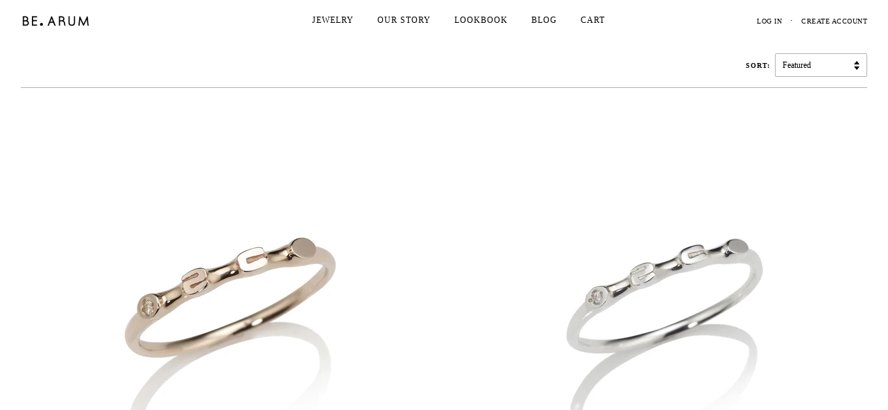

--- FILE ---
content_type: text/html; charset=utf-8
request_url: https://www.bearum.kr/collections/ring
body_size: 17415
content:
<!doctype html>
<!--[if lt IE 7]><html class="no-js lt-ie9 lt-ie8 lt-ie7" lang="en"> <![endif]-->
<!--[if IE 7]><html class="no-js lt-ie9 lt-ie8" lang="en"> <![endif]-->
<!--[if IE 8]><html class="no-js lt-ie9" lang="en"> <![endif]-->
<!--[if IE 9 ]><html class="ie9 no-js"> <![endif]-->
<!--[if (gt IE 9)|!(IE)]><!--> <html class="no-js"> <!--<![endif]-->
<head>

  <!-- ========================== Pipeline Theme ============================ -->
  <meta charset="utf-8">
  <meta http-equiv="X-UA-Compatible" content="IE=edge,chrome=1">

  
  <link rel="shortcut icon" href="//www.bearum.kr/cdn/shop/t/45/assets/favicon.png?v=52940882396520249701511448077" type="image/png" />
  

  <!-- Title and description ================================================ -->
  <title>
  Rings &ndash; BE.ARUM
  </title>

  

  <!-- Product meta ========================================================= -->
  <!-- /snippets/social-meta-tags.liquid -->


  <meta property="og:type" content="website">
  <meta property="og:title" content="Rings">
  
  <meta property="og:image" content="http://www.bearum.kr/cdn/shop/t/45/assets/logo.png?v=70151765406721938241511448078">
  <meta property="og:image:secure_url" content="https://www.bearum.kr/cdn/shop/t/45/assets/logo.png?v=70151765406721938241511448078">
  


  <meta property="og:url" content="https://www.bearum.kr/collections/ring">
  <meta property="og:site_name" content="BE.ARUM">








  <!-- Helpers ============================================================== -->
  <link rel="canonical" href="https://www.bearum.kr/collections/ring">
  <meta name="viewport" content="width=device-width,initial-scale=1">
  <meta name="theme-color" content="#000000">

  

  <!-- CSS ================================================================== -->
  <link href="//www.bearum.kr/cdn/shop/t/45/assets/style.scss.css?v=51381641197328165371747373207" rel="stylesheet" type="text/css" media="all" />

  <!-- Header hook for plugins ============================================== -->
  <script>window.performance && window.performance.mark && window.performance.mark('shopify.content_for_header.start');</script><meta name="facebook-domain-verification" content="qp2p2gfgir5xekdk9jkslyzuaoi0pn">
<meta id="shopify-digital-wallet" name="shopify-digital-wallet" content="/7698953/digital_wallets/dialog">
<meta name="shopify-checkout-api-token" content="72c6abc37b185ec3a321e5ed02330a9b">
<meta id="in-context-paypal-metadata" data-shop-id="7698953" data-venmo-supported="false" data-environment="production" data-locale="en_US" data-paypal-v4="true" data-currency="USD">
<link rel="alternate" type="application/atom+xml" title="Feed" href="/collections/ring.atom" />
<link rel="alternate" type="application/json+oembed" href="https://www.bearum.kr/collections/ring.oembed">
<script async="async" src="/checkouts/internal/preloads.js?locale=en-US"></script>
<script id="shopify-features" type="application/json">{"accessToken":"72c6abc37b185ec3a321e5ed02330a9b","betas":["rich-media-storefront-analytics"],"domain":"www.bearum.kr","predictiveSearch":true,"shopId":7698953,"locale":"en"}</script>
<script>var Shopify = Shopify || {};
Shopify.shop = "be-arumbracelet.myshopify.com";
Shopify.locale = "en";
Shopify.currency = {"active":"USD","rate":"1.0"};
Shopify.country = "US";
Shopify.theme = {"name":"Black Friday 2017","id":5787615272,"schema_name":null,"schema_version":null,"theme_store_id":null,"role":"main"};
Shopify.theme.handle = "null";
Shopify.theme.style = {"id":null,"handle":null};
Shopify.cdnHost = "www.bearum.kr/cdn";
Shopify.routes = Shopify.routes || {};
Shopify.routes.root = "/";</script>
<script type="module">!function(o){(o.Shopify=o.Shopify||{}).modules=!0}(window);</script>
<script>!function(o){function n(){var o=[];function n(){o.push(Array.prototype.slice.apply(arguments))}return n.q=o,n}var t=o.Shopify=o.Shopify||{};t.loadFeatures=n(),t.autoloadFeatures=n()}(window);</script>
<script id="shop-js-analytics" type="application/json">{"pageType":"collection"}</script>
<script defer="defer" async type="module" src="//www.bearum.kr/cdn/shopifycloud/shop-js/modules/v2/client.init-shop-cart-sync_C5BV16lS.en.esm.js"></script>
<script defer="defer" async type="module" src="//www.bearum.kr/cdn/shopifycloud/shop-js/modules/v2/chunk.common_CygWptCX.esm.js"></script>
<script type="module">
  await import("//www.bearum.kr/cdn/shopifycloud/shop-js/modules/v2/client.init-shop-cart-sync_C5BV16lS.en.esm.js");
await import("//www.bearum.kr/cdn/shopifycloud/shop-js/modules/v2/chunk.common_CygWptCX.esm.js");

  window.Shopify.SignInWithShop?.initShopCartSync?.({"fedCMEnabled":true,"windoidEnabled":true});

</script>
<script id="__st">var __st={"a":7698953,"offset":32400,"reqid":"6e3884f9-e8c3-4fea-8733-2e4ec8d20f3c-1768825181","pageurl":"www.bearum.kr\/collections\/ring","u":"d421757f9e35","p":"collection","rtyp":"collection","rid":153223297};</script>
<script>window.ShopifyPaypalV4VisibilityTracking = true;</script>
<script id="captcha-bootstrap">!function(){'use strict';const t='contact',e='account',n='new_comment',o=[[t,t],['blogs',n],['comments',n],[t,'customer']],c=[[e,'customer_login'],[e,'guest_login'],[e,'recover_customer_password'],[e,'create_customer']],r=t=>t.map((([t,e])=>`form[action*='/${t}']:not([data-nocaptcha='true']) input[name='form_type'][value='${e}']`)).join(','),a=t=>()=>t?[...document.querySelectorAll(t)].map((t=>t.form)):[];function s(){const t=[...o],e=r(t);return a(e)}const i='password',u='form_key',d=['recaptcha-v3-token','g-recaptcha-response','h-captcha-response',i],f=()=>{try{return window.sessionStorage}catch{return}},m='__shopify_v',_=t=>t.elements[u];function p(t,e,n=!1){try{const o=window.sessionStorage,c=JSON.parse(o.getItem(e)),{data:r}=function(t){const{data:e,action:n}=t;return t[m]||n?{data:e,action:n}:{data:t,action:n}}(c);for(const[e,n]of Object.entries(r))t.elements[e]&&(t.elements[e].value=n);n&&o.removeItem(e)}catch(o){console.error('form repopulation failed',{error:o})}}const l='form_type',E='cptcha';function T(t){t.dataset[E]=!0}const w=window,h=w.document,L='Shopify',v='ce_forms',y='captcha';let A=!1;((t,e)=>{const n=(g='f06e6c50-85a8-45c8-87d0-21a2b65856fe',I='https://cdn.shopify.com/shopifycloud/storefront-forms-hcaptcha/ce_storefront_forms_captcha_hcaptcha.v1.5.2.iife.js',D={infoText:'Protected by hCaptcha',privacyText:'Privacy',termsText:'Terms'},(t,e,n)=>{const o=w[L][v],c=o.bindForm;if(c)return c(t,g,e,D).then(n);var r;o.q.push([[t,g,e,D],n]),r=I,A||(h.body.append(Object.assign(h.createElement('script'),{id:'captcha-provider',async:!0,src:r})),A=!0)});var g,I,D;w[L]=w[L]||{},w[L][v]=w[L][v]||{},w[L][v].q=[],w[L][y]=w[L][y]||{},w[L][y].protect=function(t,e){n(t,void 0,e),T(t)},Object.freeze(w[L][y]),function(t,e,n,w,h,L){const[v,y,A,g]=function(t,e,n){const i=e?o:[],u=t?c:[],d=[...i,...u],f=r(d),m=r(i),_=r(d.filter((([t,e])=>n.includes(e))));return[a(f),a(m),a(_),s()]}(w,h,L),I=t=>{const e=t.target;return e instanceof HTMLFormElement?e:e&&e.form},D=t=>v().includes(t);t.addEventListener('submit',(t=>{const e=I(t);if(!e)return;const n=D(e)&&!e.dataset.hcaptchaBound&&!e.dataset.recaptchaBound,o=_(e),c=g().includes(e)&&(!o||!o.value);(n||c)&&t.preventDefault(),c&&!n&&(function(t){try{if(!f())return;!function(t){const e=f();if(!e)return;const n=_(t);if(!n)return;const o=n.value;o&&e.removeItem(o)}(t);const e=Array.from(Array(32),(()=>Math.random().toString(36)[2])).join('');!function(t,e){_(t)||t.append(Object.assign(document.createElement('input'),{type:'hidden',name:u})),t.elements[u].value=e}(t,e),function(t,e){const n=f();if(!n)return;const o=[...t.querySelectorAll(`input[type='${i}']`)].map((({name:t})=>t)),c=[...d,...o],r={};for(const[a,s]of new FormData(t).entries())c.includes(a)||(r[a]=s);n.setItem(e,JSON.stringify({[m]:1,action:t.action,data:r}))}(t,e)}catch(e){console.error('failed to persist form',e)}}(e),e.submit())}));const S=(t,e)=>{t&&!t.dataset[E]&&(n(t,e.some((e=>e===t))),T(t))};for(const o of['focusin','change'])t.addEventListener(o,(t=>{const e=I(t);D(e)&&S(e,y())}));const B=e.get('form_key'),M=e.get(l),P=B&&M;t.addEventListener('DOMContentLoaded',(()=>{const t=y();if(P)for(const e of t)e.elements[l].value===M&&p(e,B);[...new Set([...A(),...v().filter((t=>'true'===t.dataset.shopifyCaptcha))])].forEach((e=>S(e,t)))}))}(h,new URLSearchParams(w.location.search),n,t,e,['guest_login'])})(!0,!0)}();</script>
<script integrity="sha256-4kQ18oKyAcykRKYeNunJcIwy7WH5gtpwJnB7kiuLZ1E=" data-source-attribution="shopify.loadfeatures" defer="defer" src="//www.bearum.kr/cdn/shopifycloud/storefront/assets/storefront/load_feature-a0a9edcb.js" crossorigin="anonymous"></script>
<script data-source-attribution="shopify.dynamic_checkout.dynamic.init">var Shopify=Shopify||{};Shopify.PaymentButton=Shopify.PaymentButton||{isStorefrontPortableWallets:!0,init:function(){window.Shopify.PaymentButton.init=function(){};var t=document.createElement("script");t.src="https://www.bearum.kr/cdn/shopifycloud/portable-wallets/latest/portable-wallets.en.js",t.type="module",document.head.appendChild(t)}};
</script>
<script data-source-attribution="shopify.dynamic_checkout.buyer_consent">
  function portableWalletsHideBuyerConsent(e){var t=document.getElementById("shopify-buyer-consent"),n=document.getElementById("shopify-subscription-policy-button");t&&n&&(t.classList.add("hidden"),t.setAttribute("aria-hidden","true"),n.removeEventListener("click",e))}function portableWalletsShowBuyerConsent(e){var t=document.getElementById("shopify-buyer-consent"),n=document.getElementById("shopify-subscription-policy-button");t&&n&&(t.classList.remove("hidden"),t.removeAttribute("aria-hidden"),n.addEventListener("click",e))}window.Shopify?.PaymentButton&&(window.Shopify.PaymentButton.hideBuyerConsent=portableWalletsHideBuyerConsent,window.Shopify.PaymentButton.showBuyerConsent=portableWalletsShowBuyerConsent);
</script>
<script data-source-attribution="shopify.dynamic_checkout.cart.bootstrap">document.addEventListener("DOMContentLoaded",(function(){function t(){return document.querySelector("shopify-accelerated-checkout-cart, shopify-accelerated-checkout")}if(t())Shopify.PaymentButton.init();else{new MutationObserver((function(e,n){t()&&(Shopify.PaymentButton.init(),n.disconnect())})).observe(document.body,{childList:!0,subtree:!0})}}));
</script>
<link id="shopify-accelerated-checkout-styles" rel="stylesheet" media="screen" href="https://www.bearum.kr/cdn/shopifycloud/portable-wallets/latest/accelerated-checkout-backwards-compat.css" crossorigin="anonymous">
<style id="shopify-accelerated-checkout-cart">
        #shopify-buyer-consent {
  margin-top: 1em;
  display: inline-block;
  width: 100%;
}

#shopify-buyer-consent.hidden {
  display: none;
}

#shopify-subscription-policy-button {
  background: none;
  border: none;
  padding: 0;
  text-decoration: underline;
  font-size: inherit;
  cursor: pointer;
}

#shopify-subscription-policy-button::before {
  box-shadow: none;
}

      </style>

<script>window.performance && window.performance.mark && window.performance.mark('shopify.content_for_header.end');</script>

  <!-- /snippets/oldIE-js.liquid -->


<!--[if lt IE 9]>
<script src="//cdnjs.cloudflare.com/ajax/libs/html5shiv/3.7.2/html5shiv.min.js" type="text/javascript"></script>
<script src="//www.bearum.kr/cdn/shop/t/45/assets/respond.min.js?v=52248677837542619231511448080" type="text/javascript"></script>
<script src="//www.bearum.kr/cdn/shop/t/45/assets/background_size_emu.js?v=20512233629963367491511448076" type="text/javascript"></script>
<link href="//www.bearum.kr/cdn/shop/t/45/assets/respond-proxy.html" id="respond-proxy" rel="respond-proxy" />
<link href="//www.bearum.kr/search?q=e11cfa4a23dafd54fd135d7fd99afb79" id="respond-redirect" rel="respond-redirect" />
<script src="//www.bearum.kr/search?q=e11cfa4a23dafd54fd135d7fd99afb79" type="text/javascript"></script>
<![endif]-->



  <script src="//ajax.googleapis.com/ajax/libs/jquery/1.11.0/jquery.min.js" type="text/javascript"></script>
  <script src="//www.bearum.kr/cdn/shop/t/45/assets/modernizr.min.js?v=137617515274177302221511448079" type="text/javascript"></script>
  <script src="//www.bearum.kr/cdn/shop/t/45/assets/lazyload.js?v=23672200542214019711511448078" type="text/javascript"></script>

  <!-- Slick Slider Plugin ================================================= -->
  <script src="//www.bearum.kr/cdn/shop/t/45/assets/slick.min.js?v=177235044764820045951511448080" type="text/javascript"></script>


  <!-- Instagram Plugin ==================================================== -->
  

  
  
  <!-- /snippets/fonts.liquid -->
<script src="//ajax.googleapis.com/ajax/libs/webfont/1/webfont.js"></script>
<script type="text/javascript">
  WebFont.load({
    google: { 
      families:
        
        
        []
    },
    timeout: 5000
  });
</script>
  
 <script src="https://use.typekit.net/ooo4ooa.js"></script>
 <script>try{Typekit.load({ async: true });}catch(e){}</script>

  <script type="text/javascript">
  WebFontConfig = {
    google: { families: [ 'EB+Garamond::latin' ] }
  };
  (function() {
    var wf = document.createElement('script');
    wf.src = 'https://ajax.googleapis.com/ajax/libs/webfont/1/webfont.js';
    wf.type = 'text/javascript';
    wf.async = 'true';
    var s = document.getElementsByTagName('script')[0];
    s.parentNode.insertBefore(wf, s);
  })(); </script>
 
  
  <meta name="google-site-verification" content="dQ8OYEcgh45Aq09Q30EQrAP-0vXiZhf2FXGDKBYpDhU" />
<script type="text/javascript" src="https://www.affiliatly.com/other_frameworks.js?affiliatly_code=AF-102484"></script>

<link href="https://monorail-edge.shopifysvc.com" rel="dns-prefetch">
<script>(function(){if ("sendBeacon" in navigator && "performance" in window) {try {var session_token_from_headers = performance.getEntriesByType('navigation')[0].serverTiming.find(x => x.name == '_s').description;} catch {var session_token_from_headers = undefined;}var session_cookie_matches = document.cookie.match(/_shopify_s=([^;]*)/);var session_token_from_cookie = session_cookie_matches && session_cookie_matches.length === 2 ? session_cookie_matches[1] : "";var session_token = session_token_from_headers || session_token_from_cookie || "";function handle_abandonment_event(e) {var entries = performance.getEntries().filter(function(entry) {return /monorail-edge.shopifysvc.com/.test(entry.name);});if (!window.abandonment_tracked && entries.length === 0) {window.abandonment_tracked = true;var currentMs = Date.now();var navigation_start = performance.timing.navigationStart;var payload = {shop_id: 7698953,url: window.location.href,navigation_start,duration: currentMs - navigation_start,session_token,page_type: "collection"};window.navigator.sendBeacon("https://monorail-edge.shopifysvc.com/v1/produce", JSON.stringify({schema_id: "online_store_buyer_site_abandonment/1.1",payload: payload,metadata: {event_created_at_ms: currentMs,event_sent_at_ms: currentMs}}));}}window.addEventListener('pagehide', handle_abandonment_event);}}());</script>
<script id="web-pixels-manager-setup">(function e(e,d,r,n,o){if(void 0===o&&(o={}),!Boolean(null===(a=null===(i=window.Shopify)||void 0===i?void 0:i.analytics)||void 0===a?void 0:a.replayQueue)){var i,a;window.Shopify=window.Shopify||{};var t=window.Shopify;t.analytics=t.analytics||{};var s=t.analytics;s.replayQueue=[],s.publish=function(e,d,r){return s.replayQueue.push([e,d,r]),!0};try{self.performance.mark("wpm:start")}catch(e){}var l=function(){var e={modern:/Edge?\/(1{2}[4-9]|1[2-9]\d|[2-9]\d{2}|\d{4,})\.\d+(\.\d+|)|Firefox\/(1{2}[4-9]|1[2-9]\d|[2-9]\d{2}|\d{4,})\.\d+(\.\d+|)|Chrom(ium|e)\/(9{2}|\d{3,})\.\d+(\.\d+|)|(Maci|X1{2}).+ Version\/(15\.\d+|(1[6-9]|[2-9]\d|\d{3,})\.\d+)([,.]\d+|)( \(\w+\)|)( Mobile\/\w+|) Safari\/|Chrome.+OPR\/(9{2}|\d{3,})\.\d+\.\d+|(CPU[ +]OS|iPhone[ +]OS|CPU[ +]iPhone|CPU IPhone OS|CPU iPad OS)[ +]+(15[._]\d+|(1[6-9]|[2-9]\d|\d{3,})[._]\d+)([._]\d+|)|Android:?[ /-](13[3-9]|1[4-9]\d|[2-9]\d{2}|\d{4,})(\.\d+|)(\.\d+|)|Android.+Firefox\/(13[5-9]|1[4-9]\d|[2-9]\d{2}|\d{4,})\.\d+(\.\d+|)|Android.+Chrom(ium|e)\/(13[3-9]|1[4-9]\d|[2-9]\d{2}|\d{4,})\.\d+(\.\d+|)|SamsungBrowser\/([2-9]\d|\d{3,})\.\d+/,legacy:/Edge?\/(1[6-9]|[2-9]\d|\d{3,})\.\d+(\.\d+|)|Firefox\/(5[4-9]|[6-9]\d|\d{3,})\.\d+(\.\d+|)|Chrom(ium|e)\/(5[1-9]|[6-9]\d|\d{3,})\.\d+(\.\d+|)([\d.]+$|.*Safari\/(?![\d.]+ Edge\/[\d.]+$))|(Maci|X1{2}).+ Version\/(10\.\d+|(1[1-9]|[2-9]\d|\d{3,})\.\d+)([,.]\d+|)( \(\w+\)|)( Mobile\/\w+|) Safari\/|Chrome.+OPR\/(3[89]|[4-9]\d|\d{3,})\.\d+\.\d+|(CPU[ +]OS|iPhone[ +]OS|CPU[ +]iPhone|CPU IPhone OS|CPU iPad OS)[ +]+(10[._]\d+|(1[1-9]|[2-9]\d|\d{3,})[._]\d+)([._]\d+|)|Android:?[ /-](13[3-9]|1[4-9]\d|[2-9]\d{2}|\d{4,})(\.\d+|)(\.\d+|)|Mobile Safari.+OPR\/([89]\d|\d{3,})\.\d+\.\d+|Android.+Firefox\/(13[5-9]|1[4-9]\d|[2-9]\d{2}|\d{4,})\.\d+(\.\d+|)|Android.+Chrom(ium|e)\/(13[3-9]|1[4-9]\d|[2-9]\d{2}|\d{4,})\.\d+(\.\d+|)|Android.+(UC? ?Browser|UCWEB|U3)[ /]?(15\.([5-9]|\d{2,})|(1[6-9]|[2-9]\d|\d{3,})\.\d+)\.\d+|SamsungBrowser\/(5\.\d+|([6-9]|\d{2,})\.\d+)|Android.+MQ{2}Browser\/(14(\.(9|\d{2,})|)|(1[5-9]|[2-9]\d|\d{3,})(\.\d+|))(\.\d+|)|K[Aa][Ii]OS\/(3\.\d+|([4-9]|\d{2,})\.\d+)(\.\d+|)/},d=e.modern,r=e.legacy,n=navigator.userAgent;return n.match(d)?"modern":n.match(r)?"legacy":"unknown"}(),u="modern"===l?"modern":"legacy",c=(null!=n?n:{modern:"",legacy:""})[u],f=function(e){return[e.baseUrl,"/wpm","/b",e.hashVersion,"modern"===e.buildTarget?"m":"l",".js"].join("")}({baseUrl:d,hashVersion:r,buildTarget:u}),m=function(e){var d=e.version,r=e.bundleTarget,n=e.surface,o=e.pageUrl,i=e.monorailEndpoint;return{emit:function(e){var a=e.status,t=e.errorMsg,s=(new Date).getTime(),l=JSON.stringify({metadata:{event_sent_at_ms:s},events:[{schema_id:"web_pixels_manager_load/3.1",payload:{version:d,bundle_target:r,page_url:o,status:a,surface:n,error_msg:t},metadata:{event_created_at_ms:s}}]});if(!i)return console&&console.warn&&console.warn("[Web Pixels Manager] No Monorail endpoint provided, skipping logging."),!1;try{return self.navigator.sendBeacon.bind(self.navigator)(i,l)}catch(e){}var u=new XMLHttpRequest;try{return u.open("POST",i,!0),u.setRequestHeader("Content-Type","text/plain"),u.send(l),!0}catch(e){return console&&console.warn&&console.warn("[Web Pixels Manager] Got an unhandled error while logging to Monorail."),!1}}}}({version:r,bundleTarget:l,surface:e.surface,pageUrl:self.location.href,monorailEndpoint:e.monorailEndpoint});try{o.browserTarget=l,function(e){var d=e.src,r=e.async,n=void 0===r||r,o=e.onload,i=e.onerror,a=e.sri,t=e.scriptDataAttributes,s=void 0===t?{}:t,l=document.createElement("script"),u=document.querySelector("head"),c=document.querySelector("body");if(l.async=n,l.src=d,a&&(l.integrity=a,l.crossOrigin="anonymous"),s)for(var f in s)if(Object.prototype.hasOwnProperty.call(s,f))try{l.dataset[f]=s[f]}catch(e){}if(o&&l.addEventListener("load",o),i&&l.addEventListener("error",i),u)u.appendChild(l);else{if(!c)throw new Error("Did not find a head or body element to append the script");c.appendChild(l)}}({src:f,async:!0,onload:function(){if(!function(){var e,d;return Boolean(null===(d=null===(e=window.Shopify)||void 0===e?void 0:e.analytics)||void 0===d?void 0:d.initialized)}()){var d=window.webPixelsManager.init(e)||void 0;if(d){var r=window.Shopify.analytics;r.replayQueue.forEach((function(e){var r=e[0],n=e[1],o=e[2];d.publishCustomEvent(r,n,o)})),r.replayQueue=[],r.publish=d.publishCustomEvent,r.visitor=d.visitor,r.initialized=!0}}},onerror:function(){return m.emit({status:"failed",errorMsg:"".concat(f," has failed to load")})},sri:function(e){var d=/^sha384-[A-Za-z0-9+/=]+$/;return"string"==typeof e&&d.test(e)}(c)?c:"",scriptDataAttributes:o}),m.emit({status:"loading"})}catch(e){m.emit({status:"failed",errorMsg:(null==e?void 0:e.message)||"Unknown error"})}}})({shopId: 7698953,storefrontBaseUrl: "https://www.bearum.kr",extensionsBaseUrl: "https://extensions.shopifycdn.com/cdn/shopifycloud/web-pixels-manager",monorailEndpoint: "https://monorail-edge.shopifysvc.com/unstable/produce_batch",surface: "storefront-renderer",enabledBetaFlags: ["2dca8a86"],webPixelsConfigList: [{"id":"180027490","configuration":"{\"pixel_id\":\"180522539009403\",\"pixel_type\":\"facebook_pixel\",\"metaapp_system_user_token\":\"-\"}","eventPayloadVersion":"v1","runtimeContext":"OPEN","scriptVersion":"ca16bc87fe92b6042fbaa3acc2fbdaa6","type":"APP","apiClientId":2329312,"privacyPurposes":["ANALYTICS","MARKETING","SALE_OF_DATA"],"dataSharingAdjustments":{"protectedCustomerApprovalScopes":["read_customer_address","read_customer_email","read_customer_name","read_customer_personal_data","read_customer_phone"]}},{"id":"97878114","eventPayloadVersion":"v1","runtimeContext":"LAX","scriptVersion":"1","type":"CUSTOM","privacyPurposes":["ANALYTICS"],"name":"Google Analytics tag (migrated)"},{"id":"shopify-app-pixel","configuration":"{}","eventPayloadVersion":"v1","runtimeContext":"STRICT","scriptVersion":"0450","apiClientId":"shopify-pixel","type":"APP","privacyPurposes":["ANALYTICS","MARKETING"]},{"id":"shopify-custom-pixel","eventPayloadVersion":"v1","runtimeContext":"LAX","scriptVersion":"0450","apiClientId":"shopify-pixel","type":"CUSTOM","privacyPurposes":["ANALYTICS","MARKETING"]}],isMerchantRequest: false,initData: {"shop":{"name":"BE.ARUM","paymentSettings":{"currencyCode":"USD"},"myshopifyDomain":"be-arumbracelet.myshopify.com","countryCode":"KR","storefrontUrl":"https:\/\/www.bearum.kr"},"customer":null,"cart":null,"checkout":null,"productVariants":[],"purchasingCompany":null},},"https://www.bearum.kr/cdn","fcfee988w5aeb613cpc8e4bc33m6693e112",{"modern":"","legacy":""},{"shopId":"7698953","storefrontBaseUrl":"https:\/\/www.bearum.kr","extensionBaseUrl":"https:\/\/extensions.shopifycdn.com\/cdn\/shopifycloud\/web-pixels-manager","surface":"storefront-renderer","enabledBetaFlags":"[\"2dca8a86\"]","isMerchantRequest":"false","hashVersion":"fcfee988w5aeb613cpc8e4bc33m6693e112","publish":"custom","events":"[[\"page_viewed\",{}],[\"collection_viewed\",{\"collection\":{\"id\":\"153223297\",\"title\":\"Rings\",\"productVariants\":[{\"price\":{\"amount\":97.0,\"currencyCode\":\"USD\"},\"product\":{\"title\":\"ORDW Ring - 5K Gold\",\"vendor\":\"BE.ARUM\",\"id\":\"5809735681\",\"untranslatedTitle\":\"ORDW Ring - 5K Gold\",\"url\":\"\/products\/ordw-ring-5k-gold\",\"type\":\"\"},\"id\":\"17768881665\",\"image\":{\"src\":\"\/\/www.bearum.kr\/cdn\/shop\/products\/BEARUM_ORDW_Ring_Gold01.jpg?v=1461148900\"},\"sku\":\"\",\"title\":\"9\",\"untranslatedTitle\":\"9\"},{\"price\":{\"amount\":67.0,\"currencyCode\":\"USD\"},\"product\":{\"title\":\"ORDW Ring - Silver\",\"vendor\":\"BE.ARUM\",\"id\":\"5809701249\",\"untranslatedTitle\":\"ORDW Ring - Silver\",\"url\":\"\/products\/ordw-ring\",\"type\":\"\"},\"id\":\"17768833025\",\"image\":{\"src\":\"\/\/www.bearum.kr\/cdn\/shop\/products\/BEARUM_ORDW_Ring_Silver01.jpg?v=1461148845\"},\"sku\":\"\",\"title\":\"9\",\"untranslatedTitle\":\"9\"},{\"price\":{\"amount\":61.0,\"currencyCode\":\"USD\"},\"product\":{\"title\":\"Simply chic Ring\",\"vendor\":\"BE.ARUM\",\"id\":\"5816086721\",\"untranslatedTitle\":\"Simply chic Ring\",\"url\":\"\/products\/simply-chic-ring\",\"type\":\"\"},\"id\":\"17790929473\",\"image\":{\"src\":\"\/\/www.bearum.kr\/cdn\/shop\/products\/BEARUM_Simplychic_Ring01.jpg?v=1461243057\"},\"sku\":\"\",\"title\":\"S: 5-8 (Asia) | 3 1\/4 - 4 1\/2 (US\/Canada)\",\"untranslatedTitle\":\"S: 5-8 (Asia) | 3 1\/4 - 4 1\/2 (US\/Canada)\"},{\"price\":{\"amount\":48.0,\"currencyCode\":\"USD\"},\"product\":{\"title\":\"Simply pretty Ring\",\"vendor\":\"BE.ARUM\",\"id\":\"5810027265\",\"untranslatedTitle\":\"Simply pretty Ring\",\"url\":\"\/products\/simply-pretty-ring\",\"type\":\"\"},\"id\":\"17769414913\",\"image\":{\"src\":\"\/\/www.bearum.kr\/cdn\/shop\/products\/BEARUM_Simplypretty_Ring01.jpg?v=1461242745\"},\"sku\":\"\",\"title\":\"9\",\"untranslatedTitle\":\"9\"},{\"price\":{\"amount\":62.0,\"currencyCode\":\"USD\"},\"product\":{\"title\":\"You are beautiful as you are Ring\",\"vendor\":\"BE.ARUM\",\"id\":\"5818928961\",\"untranslatedTitle\":\"You are beautiful as you are Ring\",\"url\":\"\/products\/you-are-beautiful-as-you-are-ring\",\"type\":\"\"},\"id\":\"17800063105\",\"image\":{\"src\":\"\/\/www.bearum.kr\/cdn\/shop\/products\/BEARUM_Youarebeautifulasyouare_Ring02.jpg?v=1461249412\"},\"sku\":\"\",\"title\":\"S (10-12)\",\"untranslatedTitle\":\"S (10-12)\"},{\"price\":{\"amount\":26.0,\"currencyCode\":\"USD\"},\"product\":{\"title\":\"Mini Spheres Ring\",\"vendor\":\"BE.ARUM\",\"id\":\"5858301313\",\"untranslatedTitle\":\"Mini Spheres Ring\",\"url\":\"\/products\/mini-spheres-ring\",\"type\":\"\"},\"id\":\"18301478145\",\"image\":{\"src\":\"\/\/www.bearum.kr\/cdn\/shop\/products\/IMG_6238.jpg?v=1461638904\"},\"sku\":\"0\",\"title\":\"9 (Asia) | 5 (US\/Canada)\",\"untranslatedTitle\":\"9 (Asia) | 5 (US\/Canada)\"},{\"price\":{\"amount\":29.0,\"currencyCode\":\"USD\"},\"product\":{\"title\":\"Stone Ring (Black CZ)\",\"vendor\":\"BE.ARUM\",\"id\":\"5858377729\",\"untranslatedTitle\":\"Stone Ring (Black CZ)\",\"url\":\"\/products\/stone-ring-black-cz\",\"type\":\"\"},\"id\":\"18301641281\",\"image\":{\"src\":\"\/\/www.bearum.kr\/cdn\/shop\/products\/IMG_6244.jpg?v=1461639981\"},\"sku\":\"0\",\"title\":\"9 (Asia) | 5 (US\/Canada)\",\"untranslatedTitle\":\"9 (Asia) | 5 (US\/Canada)\"},{\"price\":{\"amount\":29.0,\"currencyCode\":\"USD\"},\"product\":{\"title\":\"Stone Ring (White CZ)\",\"vendor\":\"BE.ARUM\",\"id\":\"5858367809\",\"untranslatedTitle\":\"Stone Ring (White CZ)\",\"url\":\"\/products\/stone-ring\",\"type\":\"\"},\"id\":\"18301724289\",\"image\":{\"src\":\"\/\/www.bearum.kr\/cdn\/shop\/products\/IMG_6242.jpg?v=1461639846\"},\"sku\":\"0\",\"title\":\"9 (Asia) | 5 (US\/Canada)\",\"untranslatedTitle\":\"9 (Asia) | 5 (US\/Canada)\"},{\"price\":{\"amount\":24.0,\"currencyCode\":\"USD\"},\"product\":{\"title\":\"Wishbone Ring\",\"vendor\":\"BE.ARUM\",\"id\":\"5964027457\",\"untranslatedTitle\":\"Wishbone Ring\",\"url\":\"\/products\/wishbone-ring\",\"type\":\"\"},\"id\":\"19392558081\",\"image\":{\"src\":\"\/\/www.bearum.kr\/cdn\/shop\/products\/IMG_6450.jpg?v=1462330607\"},\"sku\":\"0\",\"title\":\"10 (Asia) | 5 1\/2 (US\/Canada)\",\"untranslatedTitle\":\"10 (Asia) | 5 1\/2 (US\/Canada)\"},{\"price\":{\"amount\":30.0,\"currencyCode\":\"USD\"},\"product\":{\"title\":\"Quad Stone Ring\",\"vendor\":\"BE.ARUM\",\"id\":\"5858266049\",\"untranslatedTitle\":\"Quad Stone Ring\",\"url\":\"\/products\/quad-stone-ring\",\"type\":\"\"},\"id\":\"17955212609\",\"image\":{\"src\":\"\/\/www.bearum.kr\/cdn\/shop\/products\/IMG_6221.jpg?v=1461638592\"},\"sku\":\"0\",\"title\":\"11 (Asia) | 6 (US\/Canada)\",\"untranslatedTitle\":\"11 (Asia) | 6 (US\/Canada)\"},{\"price\":{\"amount\":28.0,\"currencyCode\":\"USD\"},\"product\":{\"title\":\"Alice Black Stone Ring\",\"vendor\":\"BE.ARUM\",\"id\":\"7644557761\",\"untranslatedTitle\":\"Alice Black Stone Ring\",\"url\":\"\/products\/alice-black-stone-ring\",\"type\":\"\"},\"id\":\"24501309569\",\"image\":{\"src\":\"\/\/www.bearum.kr\/cdn\/shop\/products\/001_6093.jpg?v=1472391810\"},\"sku\":\"\",\"title\":\"10 (Asia) | 5 1\/2 (US\/Canada)\",\"untranslatedTitle\":\"10 (Asia) | 5 1\/2 (US\/Canada)\"},{\"price\":{\"amount\":28.0,\"currencyCode\":\"USD\"},\"product\":{\"title\":\"Emerald Point Ring\",\"vendor\":\"BE.ARUM\",\"id\":\"7644892865\",\"untranslatedTitle\":\"Emerald Point Ring\",\"url\":\"\/products\/emerald-point-delicate-ring\",\"type\":\"\"},\"id\":\"24501991809\",\"image\":{\"src\":\"\/\/www.bearum.kr\/cdn\/shop\/products\/001_6079.jpg?v=1472401552\"},\"sku\":\"0\",\"title\":\"11 (Asia) | 6 (US\/Canada)\",\"untranslatedTitle\":\"11 (Asia) | 6 (US\/Canada)\"},{\"price\":{\"amount\":24.0,\"currencyCode\":\"USD\"},\"product\":{\"title\":\"Slim Droplet Ring\",\"vendor\":\"BE.ARUM\",\"id\":\"7645354369\",\"untranslatedTitle\":\"Slim Droplet Ring\",\"url\":\"\/products\/delicate-droplet-ring\",\"type\":\"\"},\"id\":\"24505996865\",\"image\":{\"src\":\"\/\/www.bearum.kr\/cdn\/shop\/products\/001_7810.jpg?v=1472401521\"},\"sku\":\"0\",\"title\":\"11 (Asia) | 6 (US\/Canada)\",\"untranslatedTitle\":\"11 (Asia) | 6 (US\/Canada)\"},{\"price\":{\"amount\":28.0,\"currencyCode\":\"USD\"},\"product\":{\"title\":\"Delicate Branch Ring\",\"vendor\":\"BE.ARUM\",\"id\":\"7645435841\",\"untranslatedTitle\":\"Delicate Branch Ring\",\"url\":\"\/products\/delicate-branch-ring\",\"type\":\"\"},\"id\":\"24506911361\",\"image\":{\"src\":\"\/\/www.bearum.kr\/cdn\/shop\/products\/001_7067.jpg?v=1472397449\"},\"sku\":\"0\",\"title\":\"11 (Asia) | 6 (US\/Canada)\",\"untranslatedTitle\":\"11 (Asia) | 6 (US\/Canada)\"},{\"price\":{\"amount\":32.0,\"currencyCode\":\"USD\"},\"product\":{\"title\":\"Tiara Ring\",\"vendor\":\"BE.ARUM\",\"id\":\"7645689537\",\"untranslatedTitle\":\"Tiara Ring\",\"url\":\"\/products\/tiara-ring\",\"type\":\"\"},\"id\":\"24511280577\",\"image\":{\"src\":\"\/\/www.bearum.kr\/cdn\/shop\/products\/001_6166.jpg?v=1472400286\"},\"sku\":\"\",\"title\":\"10 (Asia) | 5 1\/2 (US\/Canada)\",\"untranslatedTitle\":\"10 (Asia) | 5 1\/2 (US\/Canada)\"},{\"price\":{\"amount\":32.0,\"currencyCode\":\"USD\"},\"product\":{\"title\":\"Bubbling Band Ring\",\"vendor\":\"BE.ARUM\",\"id\":\"7645786369\",\"untranslatedTitle\":\"Bubbling Band Ring\",\"url\":\"\/products\/bubbling-band-ring\",\"type\":\"\"},\"id\":\"24512895041\",\"image\":{\"src\":\"\/\/www.bearum.kr\/cdn\/shop\/products\/001_6155.jpg?v=1472401041\"},\"sku\":\"0\",\"title\":\"9 (Asia) | 5 (US\/Canada)\",\"untranslatedTitle\":\"9 (Asia) | 5 (US\/Canada)\"},{\"price\":{\"amount\":36.0,\"currencyCode\":\"USD\"},\"product\":{\"title\":\"Glisten Two Row Ring\",\"vendor\":\"BE.ARUM\",\"id\":\"7716033089\",\"untranslatedTitle\":\"Glisten Two Row Ring\",\"url\":\"\/products\/copy-of-alice-black-stone-ring\",\"type\":\"\"},\"id\":\"24811692609\",\"image\":{\"src\":\"\/\/www.bearum.kr\/cdn\/shop\/products\/001_7072.jpg?v=1477164889\"},\"sku\":\"\",\"title\":\"11 (Asia) | 6 (US\/Canada)\",\"untranslatedTitle\":\"11 (Asia) | 6 (US\/Canada)\"},{\"price\":{\"amount\":30.0,\"currencyCode\":\"USD\"},\"product\":{\"title\":\"Three Wave Stone Ring\",\"vendor\":\"BE.ARUM\",\"id\":\"8297289217\",\"untranslatedTitle\":\"Three Wave Stone Ring\",\"url\":\"\/products\/three-wave-stone-ring\",\"type\":\"\"},\"id\":\"27831484033\",\"image\":{\"src\":\"\/\/www.bearum.kr\/cdn\/shop\/products\/newring_1.jpg?v=1477164894\"},\"sku\":\"0\",\"title\":\"11 (Asia) | 6 (US\/Canada)\",\"untranslatedTitle\":\"11 (Asia) | 6 (US\/Canada)\"},{\"price\":{\"amount\":35.0,\"currencyCode\":\"USD\"},\"product\":{\"title\":\"Oval Dangle Stone with Twisted Ring\",\"vendor\":\"BE.ARUM\",\"id\":\"9112890125\",\"untranslatedTitle\":\"Oval Dangle Stone with Twisted Ring\",\"url\":\"\/products\/oval-dangle-stone-with-twisted-ring\",\"type\":\"\"},\"id\":\"32198545229\",\"image\":{\"src\":\"\/\/www.bearum.kr\/cdn\/shop\/products\/oval_onepoint_ring_1.jpg?v=1487303855\"},\"sku\":\"\",\"title\":\"9 (Asia) | 5 (US\/Canada)\",\"untranslatedTitle\":\"9 (Asia) | 5 (US\/Canada)\"},{\"price\":{\"amount\":32.0,\"currencyCode\":\"USD\"},\"product\":{\"title\":\"Big Wave Ring\",\"vendor\":\"BE.ARUM\",\"id\":\"9592821581\",\"untranslatedTitle\":\"Big Wave Ring\",\"url\":\"\/products\/big-wave-ring\",\"type\":\"\"},\"id\":\"35627828365\",\"image\":{\"src\":\"\/\/www.bearum.kr\/cdn\/shop\/products\/wave_ring_2.jpg?v=1491631079\"},\"sku\":\"0\",\"title\":\"11 (Asia) | 6 (US\/Canada)\",\"untranslatedTitle\":\"11 (Asia) | 6 (US\/Canada)\"},{\"price\":{\"amount\":55.0,\"currencyCode\":\"USD\"},\"product\":{\"title\":\"Layered Ripple Ring\",\"vendor\":\"BE.ARUM\",\"id\":\"9592928461\",\"untranslatedTitle\":\"Layered Ripple Ring\",\"url\":\"\/products\/stacked-ripple-ring\",\"type\":\"\"},\"id\":\"35629129805\",\"image\":{\"src\":\"\/\/www.bearum.kr\/cdn\/shop\/products\/layerwirering_1.jpg?v=1491633373\"},\"sku\":\"0\",\"title\":\"9 (Asia) | 5 (US\/Canada)\",\"untranslatedTitle\":\"9 (Asia) | 5 (US\/Canada)\"},{\"price\":{\"amount\":42.0,\"currencyCode\":\"USD\"},\"product\":{\"title\":\"Angelic Black Delicate Ring\",\"vendor\":\"BE.ARUM\",\"id\":\"9593074253\",\"untranslatedTitle\":\"Angelic Black Delicate Ring\",\"url\":\"\/products\/angelic-black-delicate-ring\",\"type\":\"\"},\"id\":\"35631000909\",\"image\":{\"src\":\"\/\/www.bearum.kr\/cdn\/shop\/products\/black_all_around_stoner_ring_1.jpg?v=1491635861\"},\"sku\":\"0\",\"title\":\"9 (Asia) | 5 (US\/Canada)\",\"untranslatedTitle\":\"9 (Asia) | 5 (US\/Canada)\"},{\"price\":{\"amount\":75.0,\"currencyCode\":\"USD\"},\"product\":{\"title\":\"You are beautiful Silver Ring\",\"vendor\":\"BE.ARUM\",\"id\":\"9879684557\",\"untranslatedTitle\":\"You are beautiful Silver Ring\",\"url\":\"\/products\/you-are-beautiful-silver-ring\",\"type\":\"\"},\"id\":\"36987933581\",\"image\":{\"src\":\"\/\/www.bearum.kr\/cdn\/shop\/products\/1_d7a97ced-506d-4597-838c-291ebf4a713b.jpg?v=1494079754\"},\"sku\":\"\",\"title\":\"S (11)\",\"untranslatedTitle\":\"S (11)\"},{\"price\":{\"amount\":33.0,\"currencyCode\":\"USD\"},\"product\":{\"title\":\"Baguette Point Ring -Ruby\",\"vendor\":\"BE.ARUM\",\"id\":\"10534607245\",\"untranslatedTitle\":\"Baguette Point Ring -Ruby\",\"url\":\"\/products\/ruby-baguette-point-ring\",\"type\":\"\"},\"id\":\"41109976333\",\"image\":{\"src\":\"\/\/www.bearum.kr\/cdn\/shop\/products\/red_one_point_ring.jpg?v=1502521916\"},\"sku\":\"\",\"title\":\"10 (Asia) | 5 1\/2 (US\/Canada)\",\"untranslatedTitle\":\"10 (Asia) | 5 1\/2 (US\/Canada)\"},{\"price\":{\"amount\":33.0,\"currencyCode\":\"USD\"},\"product\":{\"title\":\"Baguette Point Ring - Blue Sapphire\",\"vendor\":\"BE.ARUM\",\"id\":\"10534614477\",\"untranslatedTitle\":\"Baguette Point Ring - Blue Sapphire\",\"url\":\"\/products\/baguette-point-ring-blue-sapphire\",\"type\":\"\"},\"id\":\"41110032973\",\"image\":{\"src\":\"\/\/www.bearum.kr\/cdn\/shop\/products\/navy_one_point_ring.jpg?v=1502522369\"},\"sku\":\"\",\"title\":\"10 (Asia) | 5 1\/2 (US\/Canada)\",\"untranslatedTitle\":\"10 (Asia) | 5 1\/2 (US\/Canada)\"},{\"price\":{\"amount\":29.0,\"currencyCode\":\"USD\"},\"product\":{\"title\":\"Oval Ringlet Ring\",\"vendor\":\"BE.ARUM\",\"id\":\"110226636813\",\"untranslatedTitle\":\"Oval Ringlet Ring\",\"url\":\"\/products\/oval-ringlet-ring\",\"type\":\"\"},\"id\":\"1065660350477\",\"image\":{\"src\":\"\/\/www.bearum.kr\/cdn\/shop\/products\/oval_ring_ring_1.jpg?v=1511491977\"},\"sku\":\"0\",\"title\":\"9 (Asia) | 5 (US\/Canada)\",\"untranslatedTitle\":\"9 (Asia) | 5 (US\/Canada)\"},{\"price\":{\"amount\":26.0,\"currencyCode\":\"USD\"},\"product\":{\"title\":\"Facet Basic Ring\",\"vendor\":\"BE.ARUM\",\"id\":\"110259240973\",\"untranslatedTitle\":\"Facet Basic Ring\",\"url\":\"\/products\/pinch-basic-ring\",\"type\":\"\"},\"id\":\"1066683269133\",\"image\":{\"src\":\"\/\/www.bearum.kr\/cdn\/shop\/products\/irregular_thin_ring.jpg?v=1511492148\"},\"sku\":\"0\",\"title\":\"9 (Asia) | 5 (US\/Canada)\",\"untranslatedTitle\":\"9 (Asia) | 5 (US\/Canada)\"},{\"price\":{\"amount\":26.0,\"currencyCode\":\"USD\"},\"product\":{\"title\":\"Looped Basic Ring\",\"vendor\":\"BE.ARUM\",\"id\":\"110327103501\",\"untranslatedTitle\":\"Looped Basic Ring\",\"url\":\"\/products\/looped-basic-ring\",\"type\":\"\"},\"id\":\"1068509560845\",\"image\":{\"src\":\"\/\/www.bearum.kr\/cdn\/shop\/products\/new_bubble_ring.jpg?v=1511492059\"},\"sku\":\"0\",\"title\":\"9 (Asia) | 5 (US\/Canada)\",\"untranslatedTitle\":\"9 (Asia) | 5 (US\/Canada)\"},{\"price\":{\"amount\":65.0,\"currencyCode\":\"USD\"},\"product\":{\"title\":\"Pebble Ring\",\"vendor\":\"BE.ARUM\",\"id\":\"4456761032802\",\"untranslatedTitle\":\"Pebble Ring\",\"url\":\"\/products\/pebble-pretty-ring\",\"type\":\"Rings\"},\"id\":\"31781661376610\",\"image\":{\"src\":\"\/\/www.bearum.kr\/cdn\/shop\/products\/pebblering_3_19519f05-ef34-4a55-a73e-677cb280f30c.jpg?v=1593412961\"},\"sku\":null,\"title\":\"9\",\"untranslatedTitle\":\"9\"},{\"price\":{\"amount\":62.0,\"currencyCode\":\"USD\"},\"product\":{\"title\":\"You are beautiful as you are II Ring\",\"vendor\":\"BE.ARUM\",\"id\":\"4493261602914\",\"untranslatedTitle\":\"You are beautiful as you are II Ring\",\"url\":\"\/products\/you-are-beautiful-as-you-are-ii-ring\",\"type\":\"\"},\"id\":\"31912923365474\",\"image\":{\"src\":\"\/\/www.bearum.kr\/cdn\/shop\/products\/4_1.jpg?v=1603102459\"},\"sku\":\"\",\"title\":\"S (8-9)\",\"untranslatedTitle\":\"S (8-9)\"},{\"price\":{\"amount\":32.0,\"currencyCode\":\"USD\"},\"product\":{\"title\":\"Continuous Ring\",\"vendor\":\"BE.ARUM\",\"id\":\"6618022412386\",\"untranslatedTitle\":\"Continuous Ring\",\"url\":\"\/products\/continuous\",\"type\":\"\"},\"id\":\"39486705008738\",\"image\":{\"src\":\"\/\/www.bearum.kr\/cdn\/shop\/products\/continuingring_3_6a80caf3-8130-4528-91eb-efe2becf5177.jpg?v=1637674177\"},\"sku\":null,\"title\":\"11 (Asia) | 6 (US\/Canada)\",\"untranslatedTitle\":\"11 (Asia) | 6 (US\/Canada)\"},{\"price\":{\"amount\":30.0,\"currencyCode\":\"USD\"},\"product\":{\"title\":\"Starlight White Stone Ring\",\"vendor\":\"BE.ARUM\",\"id\":\"6618025001058\",\"untranslatedTitle\":\"Starlight White Stone Ring\",\"url\":\"\/products\/starlight-whit-stone-ring\",\"type\":\"\"},\"id\":\"39486730993762\",\"image\":{\"src\":\"\/\/www.bearum.kr\/cdn\/shop\/products\/mix_ring_2.jpg?v=1637674462\"},\"sku\":null,\"title\":\"11 (Asia) | 6 (US\/Canada)\",\"untranslatedTitle\":\"11 (Asia) | 6 (US\/Canada)\"}]}}]]"});</script><script>
  window.ShopifyAnalytics = window.ShopifyAnalytics || {};
  window.ShopifyAnalytics.meta = window.ShopifyAnalytics.meta || {};
  window.ShopifyAnalytics.meta.currency = 'USD';
  var meta = {"products":[{"id":5809735681,"gid":"gid:\/\/shopify\/Product\/5809735681","vendor":"BE.ARUM","type":"","handle":"ordw-ring-5k-gold","variants":[{"id":17768881665,"price":9700,"name":"ORDW Ring - 5K Gold - 9","public_title":"9","sku":""},{"id":17768881729,"price":9700,"name":"ORDW Ring - 5K Gold - 10","public_title":"10","sku":""},{"id":17768881793,"price":9700,"name":"ORDW Ring - 5K Gold - 11","public_title":"11","sku":""},{"id":17768881857,"price":9700,"name":"ORDW Ring - 5K Gold - 12","public_title":"12","sku":""},{"id":17768881921,"price":9700,"name":"ORDW Ring - 5K Gold - 13","public_title":"13","sku":""},{"id":17768881985,"price":9700,"name":"ORDW Ring - 5K Gold - 14","public_title":"14","sku":""},{"id":17768882049,"price":9700,"name":"ORDW Ring - 5K Gold - 15","public_title":"15","sku":""},{"id":17768882177,"price":9700,"name":"ORDW Ring - 5K Gold - 16","public_title":"16","sku":""},{"id":17768882241,"price":9700,"name":"ORDW Ring - 5K Gold - 17","public_title":"17","sku":""}],"remote":false},{"id":5809701249,"gid":"gid:\/\/shopify\/Product\/5809701249","vendor":"BE.ARUM","type":"","handle":"ordw-ring","variants":[{"id":17768833025,"price":6700,"name":"ORDW Ring - Silver - 9","public_title":"9","sku":""},{"id":17768878977,"price":6700,"name":"ORDW Ring - Silver - 10","public_title":"10","sku":""},{"id":17768879105,"price":6700,"name":"ORDW Ring - Silver - 11","public_title":"11","sku":""},{"id":17768879169,"price":6700,"name":"ORDW Ring - Silver - 12","public_title":"12","sku":""},{"id":17768879233,"price":6700,"name":"ORDW Ring - Silver - 13","public_title":"13","sku":""},{"id":17768879297,"price":6700,"name":"ORDW Ring - Silver - 14","public_title":"14","sku":""},{"id":17768879361,"price":6700,"name":"ORDW Ring - Silver - 15","public_title":"15","sku":""},{"id":17768879425,"price":6700,"name":"ORDW Ring - Silver - 16","public_title":"16","sku":""},{"id":17768879489,"price":6700,"name":"ORDW Ring - Silver - 17","public_title":"17","sku":""}],"remote":false},{"id":5816086721,"gid":"gid:\/\/shopify\/Product\/5816086721","vendor":"BE.ARUM","type":"","handle":"simply-chic-ring","variants":[{"id":17790929473,"price":6100,"name":"Simply chic Ring - S: 5-8 (Asia) | 3 1\/4 - 4 1\/2 (US\/Canada)","public_title":"S: 5-8 (Asia) | 3 1\/4 - 4 1\/2 (US\/Canada)","sku":""},{"id":17790973313,"price":6100,"name":"Simply chic Ring - M\/L: 10-14 (Asia) | 5 1\/2 - 7 (US\/Canada)","public_title":"M\/L: 10-14 (Asia) | 5 1\/2 - 7 (US\/Canada)","sku":""}],"remote":false},{"id":5810027265,"gid":"gid:\/\/shopify\/Product\/5810027265","vendor":"BE.ARUM","type":"","handle":"simply-pretty-ring","variants":[{"id":17769414913,"price":4800,"name":"Simply pretty Ring - 9","public_title":"9","sku":""},{"id":17840881665,"price":4800,"name":"Simply pretty Ring - 10","public_title":"10","sku":""},{"id":17840881729,"price":4800,"name":"Simply pretty Ring - 11","public_title":"11","sku":""},{"id":17840881793,"price":4800,"name":"Simply pretty Ring - 12","public_title":"12","sku":""},{"id":17840881857,"price":4800,"name":"Simply pretty Ring - 13","public_title":"13","sku":""},{"id":17840881921,"price":4800,"name":"Simply pretty Ring - 14","public_title":"14","sku":""},{"id":17840881985,"price":4800,"name":"Simply pretty Ring - 15","public_title":"15","sku":""},{"id":17840882049,"price":4800,"name":"Simply pretty Ring - 16","public_title":"16","sku":""},{"id":17840882113,"price":4800,"name":"Simply pretty Ring - 17","public_title":"17","sku":""},{"id":17840882177,"price":4800,"name":"Simply pretty Ring - 18","public_title":"18","sku":""},{"id":17840882241,"price":4800,"name":"Simply pretty Ring - 19","public_title":"19","sku":""}],"remote":false},{"id":5818928961,"gid":"gid:\/\/shopify\/Product\/5818928961","vendor":"BE.ARUM","type":"","handle":"you-are-beautiful-as-you-are-ring","variants":[{"id":17800063105,"price":6200,"name":"You are beautiful as you are Ring - S (10-12)","public_title":"S (10-12)","sku":""},{"id":17840887809,"price":6200,"name":"You are beautiful as you are Ring - L (13-15)","public_title":"L (13-15)","sku":""}],"remote":false},{"id":5858301313,"gid":"gid:\/\/shopify\/Product\/5858301313","vendor":"BE.ARUM","type":"","handle":"mini-spheres-ring","variants":[{"id":18301478145,"price":2600,"name":"Mini Spheres Ring - 9 (Asia) | 5 (US\/Canada)","public_title":"9 (Asia) | 5 (US\/Canada)","sku":"0"},{"id":17955796609,"price":2600,"name":"Mini Spheres Ring - 11 (Asia) | 6 (US\/Canada)","public_title":"11 (Asia) | 6 (US\/Canada)","sku":"0"},{"id":17955796673,"price":2600,"name":"Mini Spheres Ring - 13 (Asia) | 6 1\/2 (US\/Canada)","public_title":"13 (Asia) | 6 1\/2 (US\/Canada)","sku":"0"}],"remote":false},{"id":5858377729,"gid":"gid:\/\/shopify\/Product\/5858377729","vendor":"BE.ARUM","type":"","handle":"stone-ring-black-cz","variants":[{"id":18301641281,"price":2900,"name":"Stone Ring (Black CZ) - 9 (Asia) | 5 (US\/Canada)","public_title":"9 (Asia) | 5 (US\/Canada)","sku":"0"},{"id":17957044161,"price":2900,"name":"Stone Ring (Black CZ) - 11 (Asia) | 6 (US\/Canada)","public_title":"11 (Asia) | 6 (US\/Canada)","sku":"0"},{"id":17957044225,"price":2900,"name":"Stone Ring (Black CZ) - 13 (Asia) | 6 1\/2 (US\/Canada)","public_title":"13 (Asia) | 6 1\/2 (US\/Canada)","sku":"0"},{"id":17957044289,"price":2900,"name":"Stone Ring (Black CZ) - 15 (Asia) | 7 1\/2 (US\/Canada)","public_title":"15 (Asia) | 7 1\/2 (US\/Canada)","sku":"0"}],"remote":false},{"id":5858367809,"gid":"gid:\/\/shopify\/Product\/5858367809","vendor":"BE.ARUM","type":"","handle":"stone-ring","variants":[{"id":18301724289,"price":2900,"name":"Stone Ring (White CZ) - 9 (Asia) | 5 (US\/Canada)","public_title":"9 (Asia) | 5 (US\/Canada)","sku":"0"},{"id":17956878593,"price":2900,"name":"Stone Ring (White CZ) - 11 (Asia) | 6 (US\/Canada)","public_title":"11 (Asia) | 6 (US\/Canada)","sku":"0"},{"id":17956878721,"price":2900,"name":"Stone Ring (White CZ) - 13 (Asia) | 6 1\/2 (US\/Canada)","public_title":"13 (Asia) | 6 1\/2 (US\/Canada)","sku":"0"},{"id":17956878785,"price":2900,"name":"Stone Ring (White CZ) - 15 (Asia) | 7 1\/2 (US\/Canada)","public_title":"15 (Asia) | 7 1\/2 (US\/Canada)","sku":"0"}],"remote":false},{"id":5964027457,"gid":"gid:\/\/shopify\/Product\/5964027457","vendor":"BE.ARUM","type":"","handle":"wishbone-ring","variants":[{"id":19392558081,"price":2400,"name":"Wishbone Ring - 10 (Asia) | 5 1\/2 (US\/Canada)","public_title":"10 (Asia) | 5 1\/2 (US\/Canada)","sku":"0"},{"id":18331663297,"price":2400,"name":"Wishbone Ring - 12 (Asia) | 6 1\/4 (US\/Canada)","public_title":"12 (Asia) | 6 1\/4 (US\/Canada)","sku":"0"},{"id":18331663361,"price":2400,"name":"Wishbone Ring - 14 (Asia) | 7 (US\/Canada)","public_title":"14 (Asia) | 7 (US\/Canada)","sku":"0"},{"id":18331663489,"price":2400,"name":"Wishbone Ring - 16 (Asia) | 8 (US\/Canada)","public_title":"16 (Asia) | 8 (US\/Canada)","sku":"0"}],"remote":false},{"id":5858266049,"gid":"gid:\/\/shopify\/Product\/5858266049","vendor":"BE.ARUM","type":"","handle":"quad-stone-ring","variants":[{"id":17955212609,"price":3000,"name":"Quad Stone Ring - 11 (Asia) | 6 (US\/Canada)","public_title":"11 (Asia) | 6 (US\/Canada)","sku":"0"},{"id":17955212673,"price":3000,"name":"Quad Stone Ring - 13 (Asia) | 6 1\/2 (US\/Canada)","public_title":"13 (Asia) | 6 1\/2 (US\/Canada)","sku":"0"},{"id":17955212737,"price":3000,"name":"Quad Stone Ring - 15 (Asia) | 7 1\/2 (US\/Canada)","public_title":"15 (Asia) | 7 1\/2 (US\/Canada)","sku":"0"}],"remote":false},{"id":7644557761,"gid":"gid:\/\/shopify\/Product\/7644557761","vendor":"BE.ARUM","type":"","handle":"alice-black-stone-ring","variants":[{"id":24501309569,"price":2800,"name":"Alice Black Stone Ring - 10 (Asia) | 5 1\/2 (US\/Canada)","public_title":"10 (Asia) | 5 1\/2 (US\/Canada)","sku":""},{"id":24501361345,"price":2800,"name":"Alice Black Stone Ring - 12 (Asia) | 6 1\/4 (US\/Canada)","public_title":"12 (Asia) | 6 1\/4 (US\/Canada)","sku":""},{"id":24501406209,"price":2800,"name":"Alice Black Stone Ring - 14 (Asia) | 7 (US\/Canada)","public_title":"14 (Asia) | 7 (US\/Canada)","sku":""}],"remote":false},{"id":7644892865,"gid":"gid:\/\/shopify\/Product\/7644892865","vendor":"BE.ARUM","type":"","handle":"emerald-point-delicate-ring","variants":[{"id":24501991809,"price":2800,"name":"Emerald Point Ring - 11 (Asia) | 6 (US\/Canada)","public_title":"11 (Asia) | 6 (US\/Canada)","sku":"0"},{"id":24501991873,"price":2800,"name":"Emerald Point Ring - 13 (Asia) | 6 1\/2 (US\/Canada)","public_title":"13 (Asia) | 6 1\/2 (US\/Canada)","sku":"0"},{"id":24501991937,"price":2800,"name":"Emerald Point Ring - 15 (Asia) | 7 1\/2 (US\/Canada)","public_title":"15 (Asia) | 7 1\/2 (US\/Canada)","sku":"0"}],"remote":false},{"id":7645354369,"gid":"gid:\/\/shopify\/Product\/7645354369","vendor":"BE.ARUM","type":"","handle":"delicate-droplet-ring","variants":[{"id":24505996865,"price":2400,"name":"Slim Droplet Ring - 11 (Asia) | 6 (US\/Canada)","public_title":"11 (Asia) | 6 (US\/Canada)","sku":"0"},{"id":24505996929,"price":2400,"name":"Slim Droplet Ring - 13 (Asia) | 6 1\/2 (US\/Canada)","public_title":"13 (Asia) | 6 1\/2 (US\/Canada)","sku":"0"},{"id":24505996993,"price":2400,"name":"Slim Droplet Ring - 15 (Asia) | 7 1\/2 (US\/Canada)","public_title":"15 (Asia) | 7 1\/2 (US\/Canada)","sku":"0"}],"remote":false},{"id":7645435841,"gid":"gid:\/\/shopify\/Product\/7645435841","vendor":"BE.ARUM","type":"","handle":"delicate-branch-ring","variants":[{"id":24506911361,"price":2800,"name":"Delicate Branch Ring - 11 (Asia) | 6 (US\/Canada)","public_title":"11 (Asia) | 6 (US\/Canada)","sku":"0"},{"id":24506911425,"price":2800,"name":"Delicate Branch Ring - 13 (Asia) | 6 1\/2 (US\/Canada)","public_title":"13 (Asia) | 6 1\/2 (US\/Canada)","sku":"0"},{"id":24506911489,"price":2800,"name":"Delicate Branch Ring - 15 (Asia) | 7 1\/2 (US\/Canada)","public_title":"15 (Asia) | 7 1\/2 (US\/Canada)","sku":"0"}],"remote":false},{"id":7645689537,"gid":"gid:\/\/shopify\/Product\/7645689537","vendor":"BE.ARUM","type":"","handle":"tiara-ring","variants":[{"id":24511280577,"price":3200,"name":"Tiara Ring - 10 (Asia) | 5 1\/2 (US\/Canada)","public_title":"10 (Asia) | 5 1\/2 (US\/Canada)","sku":""},{"id":24511280641,"price":3200,"name":"Tiara Ring - 12 (Asia) | 6 1\/4 (US\/Canada)","public_title":"12 (Asia) | 6 1\/4 (US\/Canada)","sku":""},{"id":24511280705,"price":3200,"name":"Tiara Ring - 14 (Asia) | 7 (US\/Canada)","public_title":"14 (Asia) | 7 (US\/Canada)","sku":""},{"id":24511750337,"price":3200,"name":"Tiara Ring - 16 (Asia) | 8 (US\/Canada)","public_title":"16 (Asia) | 8 (US\/Canada)","sku":""}],"remote":false},{"id":7645786369,"gid":"gid:\/\/shopify\/Product\/7645786369","vendor":"BE.ARUM","type":"","handle":"bubbling-band-ring","variants":[{"id":24512895041,"price":3200,"name":"Bubbling Band Ring - 9 (Asia) | 5 (US\/Canada)","public_title":"9 (Asia) | 5 (US\/Canada)","sku":"0"},{"id":24512391105,"price":3200,"name":"Bubbling Band Ring - 11 (Asia) | 6 (US\/Canada)","public_title":"11 (Asia) | 6 (US\/Canada)","sku":"0"},{"id":24512391169,"price":3200,"name":"Bubbling Band Ring - 13 (Asia) | 6 1\/2 (US\/Canada)","public_title":"13 (Asia) | 6 1\/2 (US\/Canada)","sku":"0"},{"id":24512391233,"price":3200,"name":"Bubbling Band Ring - 15 (Asia) | 7 1\/2 (US\/Canada)","public_title":"15 (Asia) | 7 1\/2 (US\/Canada)","sku":"0"}],"remote":false},{"id":7716033089,"gid":"gid:\/\/shopify\/Product\/7716033089","vendor":"BE.ARUM","type":"","handle":"copy-of-alice-black-stone-ring","variants":[{"id":24811692609,"price":3600,"name":"Glisten Two Row Ring - 11 (Asia) | 6 (US\/Canada)","public_title":"11 (Asia) | 6 (US\/Canada)","sku":""},{"id":24811692673,"price":3600,"name":"Glisten Two Row Ring - 13 (Asia) | 6 1\/2 (US\/Canada)","public_title":"13 (Asia) | 6 1\/2 (US\/Canada)","sku":""},{"id":24811692737,"price":3600,"name":"Glisten Two Row Ring - 15 (Asia) | 7 1\/2 (US\/Canada)","public_title":"15 (Asia) | 7 1\/2 (US\/Canada)","sku":""}],"remote":false},{"id":8297289217,"gid":"gid:\/\/shopify\/Product\/8297289217","vendor":"BE.ARUM","type":"","handle":"three-wave-stone-ring","variants":[{"id":27831484033,"price":3000,"name":"Three Wave Stone Ring - 11 (Asia) | 6 (US\/Canada)","public_title":"11 (Asia) | 6 (US\/Canada)","sku":"0"},{"id":27831484097,"price":3000,"name":"Three Wave Stone Ring - 13 (Asia) | 6 1\/2 (US\/Canada)","public_title":"13 (Asia) | 6 1\/2 (US\/Canada)","sku":"0"},{"id":27831484161,"price":3000,"name":"Three Wave Stone Ring - 15 (Asia) | 7 1\/2 (US\/Canada)","public_title":"15 (Asia) | 7 1\/2 (US\/Canada)","sku":"0"}],"remote":false},{"id":9112890125,"gid":"gid:\/\/shopify\/Product\/9112890125","vendor":"BE.ARUM","type":"","handle":"oval-dangle-stone-with-twisted-ring","variants":[{"id":32198545229,"price":3500,"name":"Oval Dangle Stone with Twisted Ring - 9 (Asia) | 5 (US\/Canada)","public_title":"9 (Asia) | 5 (US\/Canada)","sku":""},{"id":32197874445,"price":3500,"name":"Oval Dangle Stone with Twisted Ring - 11 (Asia) | 6 (US\/Canada)","public_title":"11 (Asia) | 6 (US\/Canada)","sku":""},{"id":32197874509,"price":3500,"name":"Oval Dangle Stone with Twisted Ring - 13 (Asia) | 6 1\/2 (US\/Canada)","public_title":"13 (Asia) | 6 1\/2 (US\/Canada)","sku":""},{"id":32197874573,"price":3500,"name":"Oval Dangle Stone with Twisted Ring - 15 (Asia) | 7 1\/2 (US\/Canada)","public_title":"15 (Asia) | 7 1\/2 (US\/Canada)","sku":""}],"remote":false},{"id":9592821581,"gid":"gid:\/\/shopify\/Product\/9592821581","vendor":"BE.ARUM","type":"","handle":"big-wave-ring","variants":[{"id":35627828365,"price":3200,"name":"Big Wave Ring - 11 (Asia) | 6 (US\/Canada)","public_title":"11 (Asia) | 6 (US\/Canada)","sku":"0"},{"id":35627828429,"price":3200,"name":"Big Wave Ring - 13 (Asia) | 6 1\/2 (US\/Canada)","public_title":"13 (Asia) | 6 1\/2 (US\/Canada)","sku":"0"},{"id":35627828493,"price":3200,"name":"Big Wave Ring - 15 (Asia) | 7 1\/2 (US\/Canada)","public_title":"15 (Asia) | 7 1\/2 (US\/Canada)","sku":"0"}],"remote":false},{"id":9592928461,"gid":"gid:\/\/shopify\/Product\/9592928461","vendor":"BE.ARUM","type":"","handle":"stacked-ripple-ring","variants":[{"id":35629129805,"price":5500,"name":"Layered Ripple Ring - 9 (Asia) | 5 (US\/Canada)","public_title":"9 (Asia) | 5 (US\/Canada)","sku":"0"},{"id":35629129869,"price":5500,"name":"Layered Ripple Ring - 11 (Asia) | 6 (US\/Canada)","public_title":"11 (Asia) | 6 (US\/Canada)","sku":"0"},{"id":35629129933,"price":5500,"name":"Layered Ripple Ring - 13 (Asia) | 6 1\/2 (US\/Canada)","public_title":"13 (Asia) | 6 1\/2 (US\/Canada)","sku":"0"},{"id":35629129997,"price":5500,"name":"Layered Ripple Ring - 15 (Asia) | 7 1\/2 (US\/Canada)","public_title":"15 (Asia) | 7 1\/2 (US\/Canada)","sku":"0"}],"remote":false},{"id":9593074253,"gid":"gid:\/\/shopify\/Product\/9593074253","vendor":"BE.ARUM","type":"","handle":"angelic-black-delicate-ring","variants":[{"id":35631000909,"price":4200,"name":"Angelic Black Delicate Ring - 9 (Asia) | 5 (US\/Canada)","public_title":"9 (Asia) | 5 (US\/Canada)","sku":"0"},{"id":35631000973,"price":4200,"name":"Angelic Black Delicate Ring - 11 (Asia) | 6 (US\/Canada)","public_title":"11 (Asia) | 6 (US\/Canada)","sku":"0"},{"id":35631001037,"price":4200,"name":"Angelic Black Delicate Ring - 13 (Asia) | 6 1\/2 (US\/Canada)","public_title":"13 (Asia) | 6 1\/2 (US\/Canada)","sku":"0"},{"id":35631001101,"price":4200,"name":"Angelic Black Delicate Ring - 15 (Asia) | 7 1\/2 (US\/Canada)","public_title":"15 (Asia) | 7 1\/2 (US\/Canada)","sku":"0"}],"remote":false},{"id":9879684557,"gid":"gid:\/\/shopify\/Product\/9879684557","vendor":"BE.ARUM","type":"","handle":"you-are-beautiful-silver-ring","variants":[{"id":36987933581,"price":7500,"name":"You are beautiful Silver Ring - S (11)","public_title":"S (11)","sku":""},{"id":36988105997,"price":7500,"name":"You are beautiful Silver Ring - M (13)","public_title":"M (13)","sku":""},{"id":36987933645,"price":7500,"name":"You are beautiful Silver Ring - L (15)","public_title":"L (15)","sku":""}],"remote":false},{"id":10534607245,"gid":"gid:\/\/shopify\/Product\/10534607245","vendor":"BE.ARUM","type":"","handle":"ruby-baguette-point-ring","variants":[{"id":41109976333,"price":3300,"name":"Baguette Point Ring -Ruby - 10 (Asia) | 5 1\/2 (US\/Canada)","public_title":"10 (Asia) | 5 1\/2 (US\/Canada)","sku":""},{"id":41109976397,"price":3300,"name":"Baguette Point Ring -Ruby - 12 (Asia) | 6 1\/4 (US\/Canada)","public_title":"12 (Asia) | 6 1\/4 (US\/Canada)","sku":""},{"id":41109976461,"price":3300,"name":"Baguette Point Ring -Ruby - 14 (Asia) | 7 (US\/Canada)","public_title":"14 (Asia) | 7 (US\/Canada)","sku":""}],"remote":false},{"id":10534614477,"gid":"gid:\/\/shopify\/Product\/10534614477","vendor":"BE.ARUM","type":"","handle":"baguette-point-ring-blue-sapphire","variants":[{"id":41110032973,"price":3300,"name":"Baguette Point Ring - Blue Sapphire - 10 (Asia) | 5 1\/2 (US\/Canada)","public_title":"10 (Asia) | 5 1\/2 (US\/Canada)","sku":""},{"id":41110033037,"price":3300,"name":"Baguette Point Ring - Blue Sapphire - 12 (Asia) | 6 1\/4 (US\/Canada)","public_title":"12 (Asia) | 6 1\/4 (US\/Canada)","sku":""},{"id":41110033101,"price":3300,"name":"Baguette Point Ring - Blue Sapphire - 14 (Asia) | 7 (US\/Canada)","public_title":"14 (Asia) | 7 (US\/Canada)","sku":""}],"remote":false},{"id":110226636813,"gid":"gid:\/\/shopify\/Product\/110226636813","vendor":"BE.ARUM","type":"","handle":"oval-ringlet-ring","variants":[{"id":1065660350477,"price":2900,"name":"Oval Ringlet Ring - 9 (Asia) | 5 (US\/Canada)","public_title":"9 (Asia) | 5 (US\/Canada)","sku":"0"},{"id":1065660383245,"price":2900,"name":"Oval Ringlet Ring - 11 (Asia) | 6 (US\/Canada)","public_title":"11 (Asia) | 6 (US\/Canada)","sku":"0"},{"id":1065660416013,"price":2900,"name":"Oval Ringlet Ring - 13 (Asia) | 6 1\/2 (US\/Canada)","public_title":"13 (Asia) | 6 1\/2 (US\/Canada)","sku":"0"},{"id":1065660448781,"price":2900,"name":"Oval Ringlet Ring - 15 (Asia) | 7 1\/2 (US\/Canada)","public_title":"15 (Asia) | 7 1\/2 (US\/Canada)","sku":"0"},{"id":3003814445096,"price":2900,"name":"Oval Ringlet Ring - 17 (Asia) | 8 1\/2 (US\/Canada)","public_title":"17 (Asia) | 8 1\/2 (US\/Canada)","sku":""}],"remote":false},{"id":110259240973,"gid":"gid:\/\/shopify\/Product\/110259240973","vendor":"BE.ARUM","type":"","handle":"pinch-basic-ring","variants":[{"id":1066683269133,"price":2600,"name":"Facet Basic Ring - 9 (Asia) | 5 (US\/Canada)","public_title":"9 (Asia) | 5 (US\/Canada)","sku":"0"},{"id":1066683301901,"price":2600,"name":"Facet Basic Ring - 11 (Asia) | 6 (US\/Canada)","public_title":"11 (Asia) | 6 (US\/Canada)","sku":"0"},{"id":1066683334669,"price":2600,"name":"Facet Basic Ring - 13 (Asia) | 6 1\/2 (US\/Canada)","public_title":"13 (Asia) | 6 1\/2 (US\/Canada)","sku":"0"},{"id":1066683367437,"price":2600,"name":"Facet Basic Ring - 15 (Asia) | 7 1\/2 (US\/Canada)","public_title":"15 (Asia) | 7 1\/2 (US\/Canada)","sku":"0"},{"id":3003817132072,"price":2600,"name":"Facet Basic Ring - 17 (Asia) | 8 1\/2 (US\/Canada)","public_title":"17 (Asia) | 8 1\/2 (US\/Canada)","sku":""}],"remote":false},{"id":110327103501,"gid":"gid:\/\/shopify\/Product\/110327103501","vendor":"BE.ARUM","type":"","handle":"looped-basic-ring","variants":[{"id":1068509560845,"price":2600,"name":"Looped Basic Ring - 9 (Asia) | 5 (US\/Canada)","public_title":"9 (Asia) | 5 (US\/Canada)","sku":"0"},{"id":1068509593613,"price":2600,"name":"Looped Basic Ring - 11 (Asia) | 6 (US\/Canada)","public_title":"11 (Asia) | 6 (US\/Canada)","sku":"0"},{"id":1068509626381,"price":2600,"name":"Looped Basic Ring - 13 (Asia) | 6 1\/2 (US\/Canada)","public_title":"13 (Asia) | 6 1\/2 (US\/Canada)","sku":"0"},{"id":1068509691917,"price":2600,"name":"Looped Basic Ring - 15 (Asia) | 7 1\/2 (US\/Canada)","public_title":"15 (Asia) | 7 1\/2 (US\/Canada)","sku":"0"},{"id":3003815723048,"price":2600,"name":"Looped Basic Ring - 17 (Asia) | 8 1\/2 (US\/Canada)","public_title":"17 (Asia) | 8 1\/2 (US\/Canada)","sku":""}],"remote":false},{"id":4456761032802,"gid":"gid:\/\/shopify\/Product\/4456761032802","vendor":"BE.ARUM","type":"Rings","handle":"pebble-pretty-ring","variants":[{"id":31781661376610,"price":6500,"name":"Pebble Ring - 9","public_title":"9","sku":null},{"id":31781661409378,"price":6500,"name":"Pebble Ring - 10","public_title":"10","sku":null},{"id":31781661442146,"price":6500,"name":"Pebble Ring - 11","public_title":"11","sku":null},{"id":31781661474914,"price":6500,"name":"Pebble Ring - 12","public_title":"12","sku":null},{"id":31781661507682,"price":6500,"name":"Pebble Ring - 13","public_title":"13","sku":null},{"id":31781661540450,"price":6500,"name":"Pebble Ring - 14","public_title":"14","sku":null},{"id":31781661573218,"price":6500,"name":"Pebble Ring - 15","public_title":"15","sku":null},{"id":31781661605986,"price":6500,"name":"Pebble Ring - 16","public_title":"16","sku":null},{"id":31781661638754,"price":6500,"name":"Pebble Ring - 17","public_title":"17","sku":null},{"id":31781661671522,"price":6500,"name":"Pebble Ring - 18","public_title":"18","sku":null}],"remote":false},{"id":4493261602914,"gid":"gid:\/\/shopify\/Product\/4493261602914","vendor":"BE.ARUM","type":"","handle":"you-are-beautiful-as-you-are-ii-ring","variants":[{"id":31912923365474,"price":6200,"name":"You are beautiful as you are II Ring - S (8-9)","public_title":"S (8-9)","sku":""},{"id":31912955347042,"price":6200,"name":"You are beautiful as you are II Ring - M (10-12)","public_title":"M (10-12)","sku":""},{"id":31912961343586,"price":6200,"name":"You are beautiful as you are II Ring - L (13-15)","public_title":"L (13-15)","sku":""}],"remote":false},{"id":6618022412386,"gid":"gid:\/\/shopify\/Product\/6618022412386","vendor":"BE.ARUM","type":"","handle":"continuous","variants":[{"id":39486705008738,"price":3200,"name":"Continuous Ring - 11 (Asia) | 6 (US\/Canada)","public_title":"11 (Asia) | 6 (US\/Canada)","sku":null},{"id":39486705041506,"price":3200,"name":"Continuous Ring - 13 (Asia) | 6 1\/2 (US\/Canada)","public_title":"13 (Asia) | 6 1\/2 (US\/Canada)","sku":null},{"id":39486705074274,"price":3200,"name":"Continuous Ring - 15 (Asia) | 7 1\/2 (US\/Canada)","public_title":"15 (Asia) | 7 1\/2 (US\/Canada)","sku":null},{"id":39486705107042,"price":3200,"name":"Continuous Ring - 17 (Asia) | 8 1\/2 (US\/Canada)","public_title":"17 (Asia) | 8 1\/2 (US\/Canada)","sku":null}],"remote":false},{"id":6618025001058,"gid":"gid:\/\/shopify\/Product\/6618025001058","vendor":"BE.ARUM","type":"","handle":"starlight-whit-stone-ring","variants":[{"id":39486730993762,"price":3000,"name":"Starlight White Stone Ring - 11 (Asia) | 6 (US\/Canada)","public_title":"11 (Asia) | 6 (US\/Canada)","sku":null},{"id":39486731026530,"price":3000,"name":"Starlight White Stone Ring - 13 (Asia) | 6 1\/2 (US\/Canada)","public_title":"13 (Asia) | 6 1\/2 (US\/Canada)","sku":null},{"id":39486731059298,"price":3000,"name":"Starlight White Stone Ring - 15 (Asia) | 7 1\/2 (US\/Canada)","public_title":"15 (Asia) | 7 1\/2 (US\/Canada)","sku":null}],"remote":false}],"page":{"pageType":"collection","resourceType":"collection","resourceId":153223297,"requestId":"6e3884f9-e8c3-4fea-8733-2e4ec8d20f3c-1768825181"}};
  for (var attr in meta) {
    window.ShopifyAnalytics.meta[attr] = meta[attr];
  }
</script>
<script class="analytics">
  (function () {
    var customDocumentWrite = function(content) {
      var jquery = null;

      if (window.jQuery) {
        jquery = window.jQuery;
      } else if (window.Checkout && window.Checkout.$) {
        jquery = window.Checkout.$;
      }

      if (jquery) {
        jquery('body').append(content);
      }
    };

    var hasLoggedConversion = function(token) {
      if (token) {
        return document.cookie.indexOf('loggedConversion=' + token) !== -1;
      }
      return false;
    }

    var setCookieIfConversion = function(token) {
      if (token) {
        var twoMonthsFromNow = new Date(Date.now());
        twoMonthsFromNow.setMonth(twoMonthsFromNow.getMonth() + 2);

        document.cookie = 'loggedConversion=' + token + '; expires=' + twoMonthsFromNow;
      }
    }

    var trekkie = window.ShopifyAnalytics.lib = window.trekkie = window.trekkie || [];
    if (trekkie.integrations) {
      return;
    }
    trekkie.methods = [
      'identify',
      'page',
      'ready',
      'track',
      'trackForm',
      'trackLink'
    ];
    trekkie.factory = function(method) {
      return function() {
        var args = Array.prototype.slice.call(arguments);
        args.unshift(method);
        trekkie.push(args);
        return trekkie;
      };
    };
    for (var i = 0; i < trekkie.methods.length; i++) {
      var key = trekkie.methods[i];
      trekkie[key] = trekkie.factory(key);
    }
    trekkie.load = function(config) {
      trekkie.config = config || {};
      trekkie.config.initialDocumentCookie = document.cookie;
      var first = document.getElementsByTagName('script')[0];
      var script = document.createElement('script');
      script.type = 'text/javascript';
      script.onerror = function(e) {
        var scriptFallback = document.createElement('script');
        scriptFallback.type = 'text/javascript';
        scriptFallback.onerror = function(error) {
                var Monorail = {
      produce: function produce(monorailDomain, schemaId, payload) {
        var currentMs = new Date().getTime();
        var event = {
          schema_id: schemaId,
          payload: payload,
          metadata: {
            event_created_at_ms: currentMs,
            event_sent_at_ms: currentMs
          }
        };
        return Monorail.sendRequest("https://" + monorailDomain + "/v1/produce", JSON.stringify(event));
      },
      sendRequest: function sendRequest(endpointUrl, payload) {
        // Try the sendBeacon API
        if (window && window.navigator && typeof window.navigator.sendBeacon === 'function' && typeof window.Blob === 'function' && !Monorail.isIos12()) {
          var blobData = new window.Blob([payload], {
            type: 'text/plain'
          });

          if (window.navigator.sendBeacon(endpointUrl, blobData)) {
            return true;
          } // sendBeacon was not successful

        } // XHR beacon

        var xhr = new XMLHttpRequest();

        try {
          xhr.open('POST', endpointUrl);
          xhr.setRequestHeader('Content-Type', 'text/plain');
          xhr.send(payload);
        } catch (e) {
          console.log(e);
        }

        return false;
      },
      isIos12: function isIos12() {
        return window.navigator.userAgent.lastIndexOf('iPhone; CPU iPhone OS 12_') !== -1 || window.navigator.userAgent.lastIndexOf('iPad; CPU OS 12_') !== -1;
      }
    };
    Monorail.produce('monorail-edge.shopifysvc.com',
      'trekkie_storefront_load_errors/1.1',
      {shop_id: 7698953,
      theme_id: 5787615272,
      app_name: "storefront",
      context_url: window.location.href,
      source_url: "//www.bearum.kr/cdn/s/trekkie.storefront.cd680fe47e6c39ca5d5df5f0a32d569bc48c0f27.min.js"});

        };
        scriptFallback.async = true;
        scriptFallback.src = '//www.bearum.kr/cdn/s/trekkie.storefront.cd680fe47e6c39ca5d5df5f0a32d569bc48c0f27.min.js';
        first.parentNode.insertBefore(scriptFallback, first);
      };
      script.async = true;
      script.src = '//www.bearum.kr/cdn/s/trekkie.storefront.cd680fe47e6c39ca5d5df5f0a32d569bc48c0f27.min.js';
      first.parentNode.insertBefore(script, first);
    };
    trekkie.load(
      {"Trekkie":{"appName":"storefront","development":false,"defaultAttributes":{"shopId":7698953,"isMerchantRequest":null,"themeId":5787615272,"themeCityHash":"6398170023654216300","contentLanguage":"en","currency":"USD","eventMetadataId":"9dfb88f3-611e-430e-926d-9c635d078d50"},"isServerSideCookieWritingEnabled":true,"monorailRegion":"shop_domain","enabledBetaFlags":["65f19447"]},"Session Attribution":{},"S2S":{"facebookCapiEnabled":true,"source":"trekkie-storefront-renderer","apiClientId":580111}}
    );

    var loaded = false;
    trekkie.ready(function() {
      if (loaded) return;
      loaded = true;

      window.ShopifyAnalytics.lib = window.trekkie;

      var originalDocumentWrite = document.write;
      document.write = customDocumentWrite;
      try { window.ShopifyAnalytics.merchantGoogleAnalytics.call(this); } catch(error) {};
      document.write = originalDocumentWrite;

      window.ShopifyAnalytics.lib.page(null,{"pageType":"collection","resourceType":"collection","resourceId":153223297,"requestId":"6e3884f9-e8c3-4fea-8733-2e4ec8d20f3c-1768825181","shopifyEmitted":true});

      var match = window.location.pathname.match(/checkouts\/(.+)\/(thank_you|post_purchase)/)
      var token = match? match[1]: undefined;
      if (!hasLoggedConversion(token)) {
        setCookieIfConversion(token);
        window.ShopifyAnalytics.lib.track("Viewed Product Category",{"currency":"USD","category":"Collection: ring","collectionName":"ring","collectionId":153223297,"nonInteraction":true},undefined,undefined,{"shopifyEmitted":true});
      }
    });


        var eventsListenerScript = document.createElement('script');
        eventsListenerScript.async = true;
        eventsListenerScript.src = "//www.bearum.kr/cdn/shopifycloud/storefront/assets/shop_events_listener-3da45d37.js";
        document.getElementsByTagName('head')[0].appendChild(eventsListenerScript);

})();</script>
  <script>
  if (!window.ga || (window.ga && typeof window.ga !== 'function')) {
    window.ga = function ga() {
      (window.ga.q = window.ga.q || []).push(arguments);
      if (window.Shopify && window.Shopify.analytics && typeof window.Shopify.analytics.publish === 'function') {
        window.Shopify.analytics.publish("ga_stub_called", {}, {sendTo: "google_osp_migration"});
      }
      console.error("Shopify's Google Analytics stub called with:", Array.from(arguments), "\nSee https://help.shopify.com/manual/promoting-marketing/pixels/pixel-migration#google for more information.");
    };
    if (window.Shopify && window.Shopify.analytics && typeof window.Shopify.analytics.publish === 'function') {
      window.Shopify.analytics.publish("ga_stub_initialized", {}, {sendTo: "google_osp_migration"});
    }
  }
</script>
<script
  defer
  src="https://www.bearum.kr/cdn/shopifycloud/perf-kit/shopify-perf-kit-3.0.4.min.js"
  data-application="storefront-renderer"
  data-shop-id="7698953"
  data-render-region="gcp-us-central1"
  data-page-type="collection"
  data-theme-instance-id="5787615272"
  data-theme-name=""
  data-theme-version=""
  data-monorail-region="shop_domain"
  data-resource-timing-sampling-rate="10"
  data-shs="true"
  data-shs-beacon="true"
  data-shs-export-with-fetch="true"
  data-shs-logs-sample-rate="1"
  data-shs-beacon-endpoint="https://www.bearum.kr/api/collect"
></script>
</head>

<body id="rings" class="template-collection" >

  <div class="header__wrapper">
    
    <!--<div class="info-bar showMobile">
      <div class="wrapper">
        <div class="text-left">
         
         
         <p class="site-header--text-links uppercase">
           
             <a href="/account/login" id="customer_login_link">Log in</a>
             
             &nbsp; &middot; &nbsp;
             <a href="/account/register" id="customer_register_link">Create account</a>
             
           
         </p>
         
        </div>
        
      </div>
    </div>-->
    

    <header class="site-header" role="banner">
      <div class="wrapper">
        <div class="nav--desktop">
          <div class="mobile-wrapper">
  <div class="header-cart__wrapper">
    <a href="/cart" class="CartToggle header-cart"></a>
    <span class="header-cart__bubble cartCount hidden-count"></span>
  </div>
  <div class="logo-wrapper logo-wrapper--image">
    
      <div class="h4 header-logo" itemscope itemtype="http://schema.org/Organization">
    
      
        <a href="/" itemprop="url">
          <img src="//www.bearum.kr/cdn/shop/t/45/assets/logo.png?v=70151765406721938241511448078" alt="BE.ARUM" itemprop="logo" class="logo-image" onerror='this.style.display = "none"'/>
        </a>
      
    
      </div>
    
  </div>
  <a href class="menuToggle header-hamburger"></a>
</div>
<div class="header-menu nav-wrapper">
  
  <ul class="main-menu accessibleNav">
    
    
      









  <li class="grandparent  kids-3">
    <a href="/collections" class="nav-link">Jewelry</a>
    
    <a href="#" class="nav-carat"><span class="plus">+</span><span class="minus">-</span></a>
      <div class="main-menu-dropdown">
        <ul>
        
          <li class="meganav_image_wrapper kids-3">
            <a href="/pages/be-arum-lookbook" class="meganav_image">
              <img src="//www.bearum.kr/cdn/shop/t/45/assets/meganav.jpg?v=79754138190977999391511448079" alt="" onerror='this.style.display = "none"'/>
            </a>
          </li>
          
        
          
          
            









  <li class="parent  kids-8">
    <a href="/collections/all" class="nav-link">By Type</a>
    
    <a href="#" class="nav-carat"><span class="plus">+</span><span class="minus">-</span></a>
      <div class="main-menu-dropdown">
        <ul>
        
          
          
            









  <li class="child  kids-0">
    <a href="/collections/all" class="nav-link">Show All</a>
    
  </li>


          
            









  <li class="child  kids-0">
    <a href="/collections/necklace" class="nav-link">Necklaces</a>
    
  </li>


          
            









  <li class="child  kids-0">
    <a href="/collections/earrings" class="nav-link">Earrings</a>
    
  </li>


          
            









  <li class="child  kids-0">
    <a href="/collections/bracelets" class="nav-link">Bracelets</a>
    
  </li>


          
            









  <li class="child main-menu--active kids-0">
    <a href="/collections/ring" class="nav-link">Rings</a>
    
  </li>


          
            









  <li class="child  kids-0">
    <a href="/collections/earcuff" class="nav-link">Earcuffs</a>
    
  </li>


          
            









  <li class="child  kids-0">
    <a href="/collections/anklets" class="nav-link">Anklets</a>
    
  </li>


          
            









  <li class="child  kids-0">
    <a href="/collections/mask-necklace" class="nav-link">Mask Necklaces</a>
    
  </li>


          
          
        </ul>
      </div>
    
  </li>


          
            









  <li class="parent  kids-10">
    <a href="/collections" class="nav-link">Collection</a>
    
    <a href="#" class="nav-carat"><span class="plus">+</span><span class="minus">-</span></a>
      <div class="main-menu-dropdown">
        <ul>
        
          
          
            









  <li class="child  kids-0">
    <a href="/collections/bearum-you-are-beautiful-as-you-are" class="nav-link">You are beautiful as you are.</a>
    
  </li>


          
            









  <li class="child  kids-0">
    <a href="/collections/bearum-simply-pretty" class="nav-link">Simply pretty.</a>
    
  </li>


          
            









  <li class="child  kids-0">
    <a href="/collections/bearum-simply-chic" class="nav-link">Simply chic.</a>
    
  </li>


          
            









  <li class="child  kids-0">
    <a href="/collections/bearum-you-are-beautiful" class="nav-link">You are beautiful.</a>
    
  </li>


          
            









  <li class="child  kids-0">
    <a href="/collections/bearum-ordw" class="nav-link">ORDW</a>
    
  </li>


          
            









  <li class="child  kids-0">
    <a href="/collections/bearum-pink" class="nav-link">You are lovely.</a>
    
  </li>


          
            









  <li class="child  kids-0">
    <a href="/collections/you-are-special" class="nav-link">You are special.</a>
    
  </li>


          
            









  <li class="child  kids-0">
    <a href="/collections/essentials-by-be-arum" class="nav-link">Essentials by BE.ARUM</a>
    
  </li>


          
            









  <li class="child  kids-0">
    <a href="/collections/basics" class="nav-link">Basics</a>
    
  </li>


          
            









  <li class="child  kids-0">
    <a href="/collections/be-nice" class="nav-link">BE NICE</a>
    
  </li>


          
          
        </ul>
      </div>
    
  </li>


          
          
        </ul>
      </div>
    
  </li>

    
    
      









  <li class="child  kids-0">
    <a href="/pages/ourstory" class="nav-link">Our Story</a>
    
  </li>

    
    
      









  <li class="child  kids-0">
    <a href="/pages/bearum-lookbook" class="nav-link">Lookbook</a>
    
  </li>

    
    
      









  <li class="child  kids-0">
    <a href="/blogs/news" class="nav-link">Blog</a>
    
  </li>

    
    
    <li class="cart-text-link">
      <a href="/cart" class="CartToggle">
        Cart 
        <span class="cartCost  hidden-count ">(<span class="money">$0.00 USD</span>)</span>
      </a>
    </li>
  </ul>
  <ul class="nav-account">
    
    <li class="site-header--text-links">
      
      <a href="/account/login" id="customer_login_link">Log in</a>
      
      &nbsp; &middot; &nbsp;
      <a href="/account/register" id="customer_register_link">Create account</a>
      
   </li>
      
    
  </ul>
</div>


        </div>
        <div class="nav--mobile">
          <div class="mobile-wrapper">
  <div class="header-cart__wrapper">
    <a href="/cart" class="CartToggle header-cart"></a>
    <span class="header-cart__bubble cartCount hidden-count"></span>
  </div>
  <div class="logo-wrapper logo-wrapper--image">
    
      <div class="h4 header-logo" itemscope itemtype="http://schema.org/Organization">
    
      
        <a href="/" itemprop="url">
          <img src="//www.bearum.kr/cdn/shop/t/45/assets/logo.png?v=70151765406721938241511448078" alt="BE.ARUM" itemprop="logo" class="logo-image" onerror='this.style.display = "none"'/>
        </a>
      
    
      </div>
    
  </div>
  <a href class="menuToggle header-hamburger"></a>
</div>
<div class="header-menu nav-wrapper">
  
  <ul class="main-menu accessibleNav">
    
    
      









  <li class="grandparent  kids-3">
    <a href="/collections" class="nav-link">Jewelry</a>
    
    <a href="#" class="nav-carat"><span class="plus">+</span><span class="minus">-</span></a>
      <div class="main-menu-dropdown">
        <ul>
        
          <li class="meganav_image_wrapper kids-3">
            <a href="/pages/be-arum-lookbook" class="meganav_image">
              <img src="//www.bearum.kr/cdn/shop/t/45/assets/meganav.jpg?v=79754138190977999391511448079" alt="" onerror='this.style.display = "none"'/>
            </a>
          </li>
          
        
          
          
            









  <li class="parent  kids-8">
    <a href="/collections/all" class="nav-link">By Type</a>
    
    <a href="#" class="nav-carat"><span class="plus">+</span><span class="minus">-</span></a>
      <div class="main-menu-dropdown">
        <ul>
        
          
          
            









  <li class="child  kids-0">
    <a href="/collections/all" class="nav-link">Show All</a>
    
  </li>


          
            









  <li class="child  kids-0">
    <a href="/collections/necklace" class="nav-link">Necklaces</a>
    
  </li>


          
            









  <li class="child  kids-0">
    <a href="/collections/earrings" class="nav-link">Earrings</a>
    
  </li>


          
            









  <li class="child  kids-0">
    <a href="/collections/bracelets" class="nav-link">Bracelets</a>
    
  </li>


          
            









  <li class="child main-menu--active kids-0">
    <a href="/collections/ring" class="nav-link">Rings</a>
    
  </li>


          
            









  <li class="child  kids-0">
    <a href="/collections/earcuff" class="nav-link">Earcuffs</a>
    
  </li>


          
            









  <li class="child  kids-0">
    <a href="/collections/anklets" class="nav-link">Anklets</a>
    
  </li>


          
            









  <li class="child  kids-0">
    <a href="/collections/mask-necklace" class="nav-link">Mask Necklaces</a>
    
  </li>


          
          
        </ul>
      </div>
    
  </li>


          
            









  <li class="parent  kids-10">
    <a href="/collections" class="nav-link">Collection</a>
    
    <a href="#" class="nav-carat"><span class="plus">+</span><span class="minus">-</span></a>
      <div class="main-menu-dropdown">
        <ul>
        
          
          
            









  <li class="child  kids-0">
    <a href="/collections/bearum-you-are-beautiful-as-you-are" class="nav-link">You are beautiful as you are.</a>
    
  </li>


          
            









  <li class="child  kids-0">
    <a href="/collections/bearum-simply-pretty" class="nav-link">Simply pretty.</a>
    
  </li>


          
            









  <li class="child  kids-0">
    <a href="/collections/bearum-simply-chic" class="nav-link">Simply chic.</a>
    
  </li>


          
            









  <li class="child  kids-0">
    <a href="/collections/bearum-you-are-beautiful" class="nav-link">You are beautiful.</a>
    
  </li>


          
            









  <li class="child  kids-0">
    <a href="/collections/bearum-ordw" class="nav-link">ORDW</a>
    
  </li>


          
            









  <li class="child  kids-0">
    <a href="/collections/bearum-pink" class="nav-link">You are lovely.</a>
    
  </li>


          
            









  <li class="child  kids-0">
    <a href="/collections/you-are-special" class="nav-link">You are special.</a>
    
  </li>


          
            









  <li class="child  kids-0">
    <a href="/collections/essentials-by-be-arum" class="nav-link">Essentials by BE.ARUM</a>
    
  </li>


          
            









  <li class="child  kids-0">
    <a href="/collections/basics" class="nav-link">Basics</a>
    
  </li>


          
            









  <li class="child  kids-0">
    <a href="/collections/be-nice" class="nav-link">BE NICE</a>
    
  </li>


          
          
        </ul>
      </div>
    
  </li>


          
          
        </ul>
      </div>
    
  </li>

    
    
      









  <li class="child  kids-0">
    <a href="/pages/ourstory" class="nav-link">Our Story</a>
    
  </li>

    
    
      









  <li class="child  kids-0">
    <a href="/pages/bearum-lookbook" class="nav-link">Lookbook</a>
    
  </li>

    
    
      









  <li class="child  kids-0">
    <a href="/blogs/news" class="nav-link">Blog</a>
    
  </li>

    
    
    <li class="cart-text-link">
      <a href="/cart" class="CartToggle">
        Cart 
        <span class="cartCost  hidden-count ">(<span class="money">$0.00 USD</span>)</span>
      </a>
    </li>
    
    <li class="site-header--text-links">
      
      <a href="/account/login" id="customer_login_link">Log in</a>
      
      &nbsp; &middot; &nbsp;
      <a href="/account/register" id="customer_register_link">Create account</a>
      
   </li>
      
    
  </ul>
</div>

        </div>
      </div>
    </header>
  </div>
 
  <main class="main-content" role="main">
    



<div class="wrapper">
  
  <div class="row text-right collection__sort">
    <!-- /snippets/collection-sorting.liquid -->
<div class="form-horizontal">
  <label for="SortBy" class="uppercase">Sort:&nbsp;</label>
  <select name="SortBy" id="SortBy">
    <option value="manual">Featured</option>
    <option value="best-selling">Best Selling</option>
    <option value="title-ascending">Alphabetically, A-Z</option>
    <option value="title-descending">Alphabetically, Z-A</option>
    <option value="price-ascending">Price, low to high</option>
    <option value="price-descending">Price, high to low</option>
    <option value="created-descending">Date, new to old</option>
    <option value="created-ascending">Date, old to new</option>
  </select>
</div>

<script>
  /*============================================================================
    Inline JS because collection liquid object is only available
    on collection pages, and not external JS files
  ==============================================================================*/
  Shopify.queryParams = {};
  if (location.search.length) {
    for (var aKeyValue, i = 0, aCouples = location.search.substr(1).split('&'); i < aCouples.length; i++) {
      aKeyValue = aCouples[i].split('=');
      if (aKeyValue.length > 1) {
        Shopify.queryParams[decodeURIComponent(aKeyValue[0])] = decodeURIComponent(aKeyValue[1]);
      }
    }
  }

  $(function() {
    $('#SortBy')
      .val('manual')
      .bind('change', function() {
        Shopify.queryParams.sort_by = jQuery(this).val();
        location.search = jQuery.param(Shopify.queryParams);
      }
    );
  });
</script>

  </div>
  
  <div class="page-margin grid--rev">
    
    <div class="grid__item one-whole">
    
      <div class="grid-uniform">
        
        
        
        
          









<div class="grid__item small--one-half medium--one-half large--one-half  product-grid-item">
  <a href="/collections/ring/products/ordw-ring-5k-gold" class="grid__image">
    <img src="//www.bearum.kr/cdn/shop/products/BEARUM_ORDW_Ring_Gold01_large.jpg?v=1461148900" alt="ORDW Ring - 5K Gold - BE.ARUM
 - 1">
  </a>
  <div class="figcaption under">
    <a href="/collections/ring/products/ordw-ring-5k-gold">
      <p class="h6 name_wrapper">
        ORDW Ring - 5K Gold
      </p>
      <p class="price_wrapper">
        <span class="price">
          
          <span class="money">$97.00 USD</span>
        </span>
        
        
        
      </p>
    </a>
  </div>
</div>
        
          









<div class="grid__item small--one-half medium--one-half large--one-half  product-grid-item">
  <a href="/collections/ring/products/ordw-ring" class="grid__image">
    <img src="//www.bearum.kr/cdn/shop/products/BEARUM_ORDW_Ring_Silver01_large.jpg?v=1461148845" alt="ORDW Ring - Silver - BE.ARUM
 - 1">
  </a>
  <div class="figcaption under">
    <a href="/collections/ring/products/ordw-ring">
      <p class="h6 name_wrapper">
        ORDW Ring - Silver
      </p>
      <p class="price_wrapper">
        <span class="price">
          
          <span class="money">$67.00 USD</span>
        </span>
        
        
        
      </p>
    </a>
  </div>
</div>
        
          









<div class="grid__item small--one-half medium--one-half large--one-half  product-grid-item">
  <a href="/collections/ring/products/simply-chic-ring" class="grid__image">
    <img src="//www.bearum.kr/cdn/shop/products/BEARUM_Simplychic_Ring01_large.jpg?v=1461243057" alt="Simply chic Ring - BE.ARUM
 - 1">
  </a>
  <div class="figcaption under">
    <a href="/collections/ring/products/simply-chic-ring">
      <p class="h6 name_wrapper">
        Simply chic Ring
      </p>
      <p class="price_wrapper">
        <span class="price">
          
          <span class="money">$61.00 USD</span>
        </span>
        
        
        
      </p>
    </a>
  </div>
</div>
        
          









<div class="grid__item small--one-half medium--one-half large--one-half  product-grid-item">
  <a href="/collections/ring/products/simply-pretty-ring" class="grid__image">
    <img src="//www.bearum.kr/cdn/shop/products/BEARUM_Simplypretty_Ring01_large.jpg?v=1461242745" alt="Simply pretty Ring - BE.ARUM
 - 1">
  </a>
  <div class="figcaption under">
    <a href="/collections/ring/products/simply-pretty-ring">
      <p class="h6 name_wrapper">
        Simply pretty Ring
      </p>
      <p class="price_wrapper">
        <span class="price">
          
          <span class="money">$48.00 USD</span>
        </span>
        
        
        
      </p>
    </a>
  </div>
</div>
        
          









<div class="grid__item small--one-half medium--one-half large--one-half  product-grid-item">
  <a href="/collections/ring/products/you-are-beautiful-as-you-are-ring" class="grid__image">
    <img src="//www.bearum.kr/cdn/shop/products/BEARUM_Youarebeautifulasyouare_Ring02_large.jpg?v=1461249412" alt="You are beautiful as you are Ring - BE.ARUM
 - 1">
  </a>
  <div class="figcaption under">
    <a href="/collections/ring/products/you-are-beautiful-as-you-are-ring">
      <p class="h6 name_wrapper">
        You are beautiful as you are Ring
      </p>
      <p class="price_wrapper">
        <span class="price">
          
          <span class="money">$62.00 USD</span>
        </span>
        
        
        
      </p>
    </a>
  </div>
</div>
        
          









<div class="grid__item small--one-half medium--one-half large--one-half  product-grid-item">
  <a href="/collections/ring/products/mini-spheres-ring" class="grid__image">
    <img src="//www.bearum.kr/cdn/shop/products/IMG_6238_large.jpg?v=1461638904" alt="Mini Spheres Ring - BE.ARUM
 - 1">
  </a>
  <div class="figcaption under">
    <a href="/collections/ring/products/mini-spheres-ring">
      <p class="h6 name_wrapper">
        Mini Spheres Ring
      </p>
      <p class="price_wrapper">
        <span class="price">
          
          <span class="money">$26.00 USD</span>
        </span>
        
        
        
      </p>
    </a>
  </div>
</div>
        
          









<div class="grid__item small--one-half medium--one-half large--one-half  product-grid-item">
  <a href="/collections/ring/products/stone-ring-black-cz" class="grid__image">
    <img src="//www.bearum.kr/cdn/shop/products/IMG_6244_large.jpg?v=1461639981" alt="Stone Ring (Black CZ) - BE.ARUM
 - 1">
  </a>
  <div class="figcaption under">
    <a href="/collections/ring/products/stone-ring-black-cz">
      <p class="h6 name_wrapper">
        Stone Ring (Black CZ)
      </p>
      <p class="price_wrapper">
        <span class="price">
          
          <span class="money">$29.00 USD</span>
        </span>
        
        
        
      </p>
    </a>
  </div>
</div>
        
          









<div class="grid__item small--one-half medium--one-half large--one-half  product-grid-item">
  <a href="/collections/ring/products/stone-ring" class="grid__image">
    <img src="//www.bearum.kr/cdn/shop/products/IMG_6242_large.jpg?v=1461639846" alt="Stone Ring (White CZ) - BE.ARUM
 - 1">
  </a>
  <div class="figcaption under">
    <a href="/collections/ring/products/stone-ring">
      <p class="h6 name_wrapper">
        Stone Ring (White CZ)
      </p>
      <p class="price_wrapper">
        <span class="price">
          
          <span class="money">$29.00 USD</span>
        </span>
        
        
        
      </p>
    </a>
  </div>
</div>
        
          









<div class="grid__item small--one-half medium--one-half large--one-half  product-grid-item">
  <a href="/collections/ring/products/wishbone-ring" class="grid__image">
    <img src="//www.bearum.kr/cdn/shop/products/IMG_6450_large.jpg?v=1462330607" alt="Wishbone Ring - BE.ARUM
 - 1">
  </a>
  <div class="figcaption under">
    <a href="/collections/ring/products/wishbone-ring">
      <p class="h6 name_wrapper">
        Wishbone Ring
      </p>
      <p class="price_wrapper">
        <span class="price">
          
          <span class="money">$24.00 USD</span>
        </span>
        
        
        
      </p>
    </a>
  </div>
</div>
        
          









<div class="grid__item small--one-half medium--one-half large--one-half  product-grid-item">
  <a href="/collections/ring/products/quad-stone-ring" class="grid__image">
    <img src="//www.bearum.kr/cdn/shop/products/IMG_6221_large.jpg?v=1461638592" alt="Quad Stone Ring - BE.ARUM
 - 1">
  </a>
  <div class="figcaption under">
    <a href="/collections/ring/products/quad-stone-ring">
      <p class="h6 name_wrapper">
        Quad Stone Ring
      </p>
      <p class="price_wrapper">
        <span class="price">
          
          <span class="money">$30.00 USD</span>
        </span>
        
        
        
      </p>
    </a>
  </div>
</div>
        
          









<div class="grid__item small--one-half medium--one-half large--one-half  product-grid-item">
  <a href="/collections/ring/products/alice-black-stone-ring" class="grid__image">
    <img src="//www.bearum.kr/cdn/shop/products/001_6093_large.jpg?v=1472391810" alt="Alice Black Stone Ring - BE.ARUM
 - 1">
  </a>
  <div class="figcaption under">
    <a href="/collections/ring/products/alice-black-stone-ring">
      <p class="h6 name_wrapper">
        Alice Black Stone Ring
      </p>
      <p class="price_wrapper">
        <span class="price">
          
          <span class="money">$28.00 USD</span>
        </span>
        
        
        
      </p>
    </a>
  </div>
</div>
        
          









<div class="grid__item small--one-half medium--one-half large--one-half  product-grid-item">
  <a href="/collections/ring/products/emerald-point-delicate-ring" class="grid__image">
    <img src="//www.bearum.kr/cdn/shop/products/001_6079_large.jpg?v=1472401552" alt="Emerald Point Ring - BE.ARUM
 - 1">
  </a>
  <div class="figcaption under">
    <a href="/collections/ring/products/emerald-point-delicate-ring">
      <p class="h6 name_wrapper">
        Emerald Point Ring
      </p>
      <p class="price_wrapper">
        <span class="price">
          
          <span class="money">$28.00 USD</span>
        </span>
        
        
        
      </p>
    </a>
  </div>
</div>
        
          









<div class="grid__item small--one-half medium--one-half large--one-half  product-grid-item">
  <a href="/collections/ring/products/delicate-droplet-ring" class="grid__image">
    <img src="//www.bearum.kr/cdn/shop/products/001_7810_large.jpg?v=1472401521" alt="Slim Droplet Ring - BE.ARUM
 - 1">
  </a>
  <div class="figcaption under">
    <a href="/collections/ring/products/delicate-droplet-ring">
      <p class="h6 name_wrapper">
        Slim Droplet Ring
      </p>
      <p class="price_wrapper">
        <span class="price">
          
          <span class="money">$24.00 USD</span>
        </span>
        
        
        
      </p>
    </a>
  </div>
</div>
        
          









<div class="grid__item small--one-half medium--one-half large--one-half  product-grid-item">
  <a href="/collections/ring/products/delicate-branch-ring" class="grid__image">
    <img src="//www.bearum.kr/cdn/shop/products/001_7067_large.jpg?v=1472397449" alt="Delicate Branch Ring - BE.ARUM
 - 1">
  </a>
  <div class="figcaption under">
    <a href="/collections/ring/products/delicate-branch-ring">
      <p class="h6 name_wrapper">
        Delicate Branch Ring
      </p>
      <p class="price_wrapper">
        <span class="price">
          
          <span class="money">$28.00 USD</span>
        </span>
        
        
        
      </p>
    </a>
  </div>
</div>
        
          









<div class="grid__item small--one-half medium--one-half large--one-half  product-grid-item">
  <a href="/collections/ring/products/tiara-ring" class="grid__image">
    <img src="//www.bearum.kr/cdn/shop/products/001_6166_large.jpg?v=1472400286" alt="Tiara Ring - BE.ARUM
 - 1">
  </a>
  <div class="figcaption under">
    <a href="/collections/ring/products/tiara-ring">
      <p class="h6 name_wrapper">
        Tiara Ring
      </p>
      <p class="price_wrapper">
        <span class="price">
          
          <span class="money">$32.00 USD</span>
        </span>
        
        
        
      </p>
    </a>
  </div>
</div>
        
          









<div class="grid__item small--one-half medium--one-half large--one-half  product-grid-item">
  <a href="/collections/ring/products/bubbling-band-ring" class="grid__image">
    <img src="//www.bearum.kr/cdn/shop/products/001_6155_large.jpg?v=1472401041" alt="Bubbling Band Ring - BE.ARUM
 - 1">
  </a>
  <div class="figcaption under">
    <a href="/collections/ring/products/bubbling-band-ring">
      <p class="h6 name_wrapper">
        Bubbling Band Ring
      </p>
      <p class="price_wrapper">
        <span class="price">
          
          <span class="money">$32.00 USD</span>
        </span>
        
        
        
      </p>
    </a>
  </div>
</div>
        
          









<div class="grid__item small--one-half medium--one-half large--one-half  product-grid-item">
  <a href="/collections/ring/products/copy-of-alice-black-stone-ring" class="grid__image">
    <img src="//www.bearum.kr/cdn/shop/products/001_7072_large.jpg?v=1477164889" alt="Glisten Two Row Ring - BE.ARUM
 - 1">
  </a>
  <div class="figcaption under">
    <a href="/collections/ring/products/copy-of-alice-black-stone-ring">
      <p class="h6 name_wrapper">
        Glisten Two Row Ring
      </p>
      <p class="price_wrapper">
        <span class="price">
          
          <span class="money">$36.00 USD</span>
        </span>
        
        
        
      </p>
    </a>
  </div>
</div>
        
          









<div class="grid__item small--one-half medium--one-half large--one-half  product-grid-item">
  <a href="/collections/ring/products/three-wave-stone-ring" class="grid__image">
    <img src="//www.bearum.kr/cdn/shop/products/newring_1_large.jpg?v=1477164894" alt="Three Wave Stone Ring - BE.ARUM
 - 1">
  </a>
  <div class="figcaption under">
    <a href="/collections/ring/products/three-wave-stone-ring">
      <p class="h6 name_wrapper">
        Three Wave Stone Ring
      </p>
      <p class="price_wrapper">
        <span class="price">
          
          <span class="money">$30.00 USD</span>
        </span>
        
        
        
      </p>
    </a>
  </div>
</div>
        
          









<div class="grid__item small--one-half medium--one-half large--one-half  product-grid-item">
  <a href="/collections/ring/products/oval-dangle-stone-with-twisted-ring" class="grid__image">
    <img src="//www.bearum.kr/cdn/shop/products/oval_onepoint_ring_1_large.jpg?v=1487303855" alt="Oval Dangle Stone with Twisted Ring">
  </a>
  <div class="figcaption under">
    <a href="/collections/ring/products/oval-dangle-stone-with-twisted-ring">
      <p class="h6 name_wrapper">
        Oval Dangle Stone with Twisted Ring
      </p>
      <p class="price_wrapper">
        <span class="price">
          
          <span class="money">$35.00 USD</span>
        </span>
        
        
        
      </p>
    </a>
  </div>
</div>
        
          









<div class="grid__item small--one-half medium--one-half large--one-half  product-grid-item">
  <a href="/collections/ring/products/big-wave-ring" class="grid__image">
    <img src="//www.bearum.kr/cdn/shop/products/wave_ring_2_large.jpg?v=1491631079" alt="Big Wave Ring">
  </a>
  <div class="figcaption under">
    <a href="/collections/ring/products/big-wave-ring">
      <p class="h6 name_wrapper">
        Big Wave Ring
      </p>
      <p class="price_wrapper">
        <span class="price">
          
          <span class="money">$32.00 USD</span>
        </span>
        
        
        
      </p>
    </a>
  </div>
</div>
        
          









<div class="grid__item small--one-half medium--one-half large--one-half  product-grid-item">
  <a href="/collections/ring/products/stacked-ripple-ring" class="grid__image">
    <img src="//www.bearum.kr/cdn/shop/products/layerwirering_1_large.jpg?v=1491633373" alt="Layered Ripple Ring">
  </a>
  <div class="figcaption under">
    <a href="/collections/ring/products/stacked-ripple-ring">
      <p class="h6 name_wrapper">
        Layered Ripple Ring
      </p>
      <p class="price_wrapper">
        <span class="price">
          
          <span class="money">$55.00 USD</span>
        </span>
        
        
        
      </p>
    </a>
  </div>
</div>
        
          









<div class="grid__item small--one-half medium--one-half large--one-half  product-grid-item">
  <a href="/collections/ring/products/angelic-black-delicate-ring" class="grid__image">
    <img src="//www.bearum.kr/cdn/shop/products/black_all_around_stoner_ring_1_large.jpg?v=1491635861" alt="Angelic Black Delicate Ring">
  </a>
  <div class="figcaption under">
    <a href="/collections/ring/products/angelic-black-delicate-ring">
      <p class="h6 name_wrapper">
        Angelic Black Delicate Ring
      </p>
      <p class="price_wrapper">
        <span class="price">
          
          <span class="money">$42.00 USD</span>
        </span>
        
        <br /><em>Sold Out</em>
        
        
        
      </p>
    </a>
  </div>
</div>
        
          









<div class="grid__item small--one-half medium--one-half large--one-half  product-grid-item">
  <a href="/collections/ring/products/you-are-beautiful-silver-ring" class="grid__image">
    <img src="//www.bearum.kr/cdn/shop/products/1_d7a97ced-506d-4597-838c-291ebf4a713b_large.jpg?v=1494079754" alt="You are beautiful Silver Ring">
  </a>
  <div class="figcaption under">
    <a href="/collections/ring/products/you-are-beautiful-silver-ring">
      <p class="h6 name_wrapper">
        You are beautiful Silver Ring
      </p>
      <p class="price_wrapper">
        <span class="price">
          
          <span class="money">$75.00 USD</span>
        </span>
        
        
        
      </p>
    </a>
  </div>
</div>
        
          









<div class="grid__item small--one-half medium--one-half large--one-half  product-grid-item">
  <a href="/collections/ring/products/ruby-baguette-point-ring" class="grid__image">
    <img src="//www.bearum.kr/cdn/shop/products/red_one_point_ring_large.jpg?v=1502521916" alt="Baguette Point Ring -Ruby">
  </a>
  <div class="figcaption under">
    <a href="/collections/ring/products/ruby-baguette-point-ring">
      <p class="h6 name_wrapper">
        Baguette Point Ring -Ruby
      </p>
      <p class="price_wrapper">
        <span class="price">
          
          <span class="money">$33.00 USD</span>
        </span>
        
        
        
      </p>
    </a>
  </div>
</div>
        
          









<div class="grid__item small--one-half medium--one-half large--one-half  product-grid-item">
  <a href="/collections/ring/products/baguette-point-ring-blue-sapphire" class="grid__image">
    <img src="//www.bearum.kr/cdn/shop/products/navy_one_point_ring_large.jpg?v=1502522369" alt="Baguette Point Ring - Blue Sapphire">
  </a>
  <div class="figcaption under">
    <a href="/collections/ring/products/baguette-point-ring-blue-sapphire">
      <p class="h6 name_wrapper">
        Baguette Point Ring - Blue Sapphire
      </p>
      <p class="price_wrapper">
        <span class="price">
          
          <span class="money">$33.00 USD</span>
        </span>
        
        
        
      </p>
    </a>
  </div>
</div>
        
          









<div class="grid__item small--one-half medium--one-half large--one-half  product-grid-item">
  <a href="/collections/ring/products/oval-ringlet-ring" class="grid__image">
    <img src="//www.bearum.kr/cdn/shop/products/oval_ring_ring_1_large.jpg?v=1511491977" alt="Oval Ringlet Ring">
  </a>
  <div class="figcaption under">
    <a href="/collections/ring/products/oval-ringlet-ring">
      <p class="h6 name_wrapper">
        Oval Ringlet Ring
      </p>
      <p class="price_wrapper">
        <span class="price">
          
          <span class="money">$29.00 USD</span>
        </span>
        
        
        
      </p>
    </a>
  </div>
</div>
        
          









<div class="grid__item small--one-half medium--one-half large--one-half  product-grid-item">
  <a href="/collections/ring/products/pinch-basic-ring" class="grid__image">
    <img src="//www.bearum.kr/cdn/shop/products/irregular_thin_ring_large.jpg?v=1511492148" alt="Facet Basic Ring">
  </a>
  <div class="figcaption under">
    <a href="/collections/ring/products/pinch-basic-ring">
      <p class="h6 name_wrapper">
        Facet Basic Ring
      </p>
      <p class="price_wrapper">
        <span class="price">
          
          <span class="money">$26.00 USD</span>
        </span>
        
        
        
      </p>
    </a>
  </div>
</div>
        
          









<div class="grid__item small--one-half medium--one-half large--one-half  product-grid-item">
  <a href="/collections/ring/products/looped-basic-ring" class="grid__image">
    <img src="//www.bearum.kr/cdn/shop/products/new_bubble_ring_large.jpg?v=1511492059" alt="Looped Basic Ring">
  </a>
  <div class="figcaption under">
    <a href="/collections/ring/products/looped-basic-ring">
      <p class="h6 name_wrapper">
        Looped Basic Ring
      </p>
      <p class="price_wrapper">
        <span class="price">
          
          <span class="money">$26.00 USD</span>
        </span>
        
        
        
      </p>
    </a>
  </div>
</div>
        
          









<div class="grid__item small--one-half medium--one-half large--one-half  product-grid-item">
  <a href="/collections/ring/products/pebble-pretty-ring" class="grid__image">
    <img src="//www.bearum.kr/cdn/shop/products/pebblering_3_19519f05-ef34-4a55-a73e-677cb280f30c_large.jpg?v=1593412961" alt="Pebble Ring">
  </a>
  <div class="figcaption under">
    <a href="/collections/ring/products/pebble-pretty-ring">
      <p class="h6 name_wrapper">
        Pebble Ring
      </p>
      <p class="price_wrapper">
        <span class="price">
          
          <span class="money">$65.00 USD</span>
        </span>
        
        
        
      </p>
    </a>
  </div>
</div>
        
          









<div class="grid__item small--one-half medium--one-half large--one-half  product-grid-item">
  <a href="/collections/ring/products/you-are-beautiful-as-you-are-ii-ring" class="grid__image">
    <img src="//www.bearum.kr/cdn/shop/products/4_1_large.jpg?v=1603102459" alt="You are beautiful as you are II Ring">
  </a>
  <div class="figcaption under">
    <a href="/collections/ring/products/you-are-beautiful-as-you-are-ii-ring">
      <p class="h6 name_wrapper">
        You are beautiful as you are II Ring
      </p>
      <p class="price_wrapper">
        <span class="price">
          
          <span class="money">$62.00 USD</span>
        </span>
        
        
        
      </p>
    </a>
  </div>
</div>
        
          









<div class="grid__item small--one-half medium--one-half large--one-half  product-grid-item">
  <a href="/collections/ring/products/continuous" class="grid__image">
    <img src="//www.bearum.kr/cdn/shop/products/continuingring_3_6a80caf3-8130-4528-91eb-efe2becf5177_large.jpg?v=1637674177" alt="Continuous Ring">
  </a>
  <div class="figcaption under">
    <a href="/collections/ring/products/continuous">
      <p class="h6 name_wrapper">
        Continuous Ring
      </p>
      <p class="price_wrapper">
        <span class="price">
          
          <span class="money">$32.00 USD</span>
        </span>
        
        
        
      </p>
    </a>
  </div>
</div>
        
          









<div class="grid__item small--one-half medium--one-half large--one-half  product-grid-item">
  <a href="/collections/ring/products/starlight-whit-stone-ring" class="grid__image">
    <img src="//www.bearum.kr/cdn/shop/products/mix_ring_2_large.jpg?v=1637674462" alt="Starlight White Stone Ring">
  </a>
  <div class="figcaption under">
    <a href="/collections/ring/products/starlight-whit-stone-ring">
      <p class="h6 name_wrapper">
        Starlight White Stone Ring
      </p>
      <p class="price_wrapper">
        <span class="price">
          
          <span class="money">$30.00 USD</span>
        </span>
        
        
        
      </p>
    </a>
  </div>
</div>
        
      </div>
    </div>
    

    
  </div>
  
</div>
  </main>

  <footer class="site-footer-wrapper" role="contentinfo">
    
    <div class="wrapper site-footer">
      <div class="grid-uniform">
        
        
        
        
        

        
          
        <div class="grid__item large--one-third footer-customer-service">
            <h5>Customer Service </h5>
            <hr class="hr--underline">
            <ul class="footer-quicklinks">
              
                <li><a href="/pages/shipping">Shipping & Handling</a></li>
              
                <li><a href="/pages/return-policy">Return Policy</a></li>
              
                <li><a href="/pages/faq">FAQ</a></li>
              
                <li><a href="/pages/contact-us">Contact Us</a></li>
              
            </ul>
          </div>
        
          <div class="grid__item large--one-third footer-aboutus">
            <h5>About Us </h5>
            <hr class="hr--underline">
            <ul class="footer-quicklinks">
              
                <li><a href="/pages/ourstory">Our Story</a></li>
              
                <li><a href="/pages/bearum-lookbook">Lookbook</a></li>
              
                <li><a href="/blogs/news">Blog</a></li>
              
            </ul>
          </div>
        

        
          <div class="grid__item large--one-third footer-newsletter">
            <h5>Newsletter</h5>
            <hr class="hr--underline">
            <p>Subscribe to get the latest news and updates from BE.ARUM</p>
            <!-- /snippets/newsletter-form.liquid -->


  <form method="post" action="/contact#contact_form" id="contact_form" accept-charset="UTF-8" class="contact-form"><input type="hidden" name="form_type" value="customer" /><input type="hidden" name="utf8" value="✓" />
    

    <input type="hidden" name="contact[accepts_marketing]" value="true">
    <div class="input-group newsletter-form">
      <input type="email" placeholder="your-email@example.com" id="mail" class="input-group-field" aria-label="your-email@example.com" autocorrect="off" autocapitalize="off" name="contact[email]" />
      <span class="input-group-btn">
        <input type="submit" class="btn uppercase" name="subscribe" id="subscribe" value="Subscribe">
      </span>
    </div>
  </form>



            <div class="footer-sns">
              <div>
                <a href="https://www.facebook.com/bearumstory" target="_blank"><img src="//www.bearum.kr/cdn/shop/t/45/assets/footer-facebook.png?v=38775517524450784001511448077"></a>
              </div>
              <div>
                <a href="https://www.instagram.com/be.arum/" target="_blank"><img src="//www.bearum.kr/cdn/shop/t/45/assets/footer-instagram.png?v=74627499528577413221511448077"></a>
              </div>
              <div class="footer-email">
                <a href="mailto:contactus@bearum.kr"><img src="//www.bearum.kr/cdn/shop/t/45/assets/footer-email.png?v=80627168230013312381511448077"></a>
              </div>
            </div>
          </div>
        
        
        
       
        
      </div>

      <div class="grid footer-secondary-wrapper">
        <ul class="footer-secondary grid__item inline-list">
            <li><a href="/">&copy; BE.ARUM 2026</a></li>
          
            <li><a href="/pages/contact-us">Contact us</a></li>
          
            <li><a href="https://checkout.shopify.com/7698953/policies/1876405.html">Terms of service</a></li>
          
            <li><a href="https://checkout.shopify.com/7698953/policies/1876401.html">Privacy policy</a></li>
          
          
        </ul>
        <!--
        
        <ul class="footer-payment payment-icons grid__item inline-list">
          
            <li>
              <span class="icon-fallback-text">
                <span class="icon icon-paypal" aria-hidden="true"></span>
                <span class="fallback-text">paypal</span>
              </span>
            </li>
          
        </ul>
        

        
        <ul class="footer-social social-icons grid__item inline-list">
          
          
            <li>
              <a class="icon-fallback-text" href="https://facebook.com/bearumstory" title="BE.ARUM on Facebook" target="_blank">
                <span class="icon icon-facebook" aria-hidden="true"></span>
                <span class="fallback-text">Facebook</span>
              </a>
            </li>
          
          
            <li>
              <a class="icon-fallback-text" href="https://instagram.com/be.arum" title="BE.ARUM on Instagram" target="_blank">
                <span class="icon icon-instagram" aria-hidden="true"></span>
                <span class="fallback-text">Instagram</span>
              </a>
            </li>
          
          
          
          
          
          
        </ul>-->
        
      </div>
    </div>
  </footer>

  <script src="//www.bearum.kr/cdn/shop/t/45/assets/fastclick.min.js?v=29723458539410922371511448077" type="text/javascript"></script>
  <script src="//www.bearum.kr/cdn/shop/t/45/assets/shop.js?v=147241737866709906331511448082" type="text/javascript"></script>

  <script>
    
    
  </script>

  
  



<!-- Google Code for Remarketing Tag -->
<!--------------------------------------------------
Remarketing tags may not be associated with personally identifiable information or placed on pages related to sensitive categories. See more information and instructions on how to setup the tag on: http://google.com/ads/remarketingsetup
--------------------------------------------------->
<script type="text/javascript">
/* <![CDATA[ */
var google_conversion_id = 972013226;
var google_custom_params = window.google_tag_params;
var google_remarketing_only = true;
/* ]]> */
</script>
<script type="text/javascript" src="//www.googleadservices.com/pagead/conversion.js">
</script>
<noscript>
<div style="display:inline;">
<img height="1" width="1" style="border-style:none;" alt="" src="//googleads.g.doubleclick.net/pagead/viewthroughconversion/972013226/?value=0&amp;guid=ON&amp;script=0"/>
</div>
</noscript>

<!-- BEEKETINGSCRIPT CODE START --><!-- BEEKETINGSCRIPT CODE END --></body>
</html>
